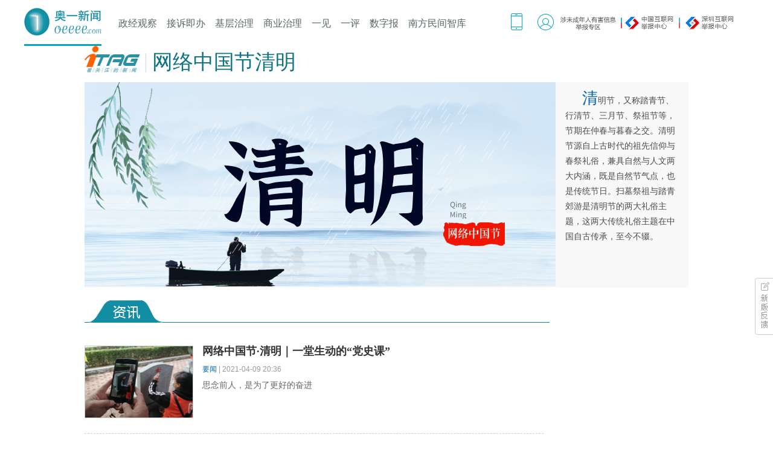

--- FILE ---
content_type: text/html; charset=utf-8
request_url: https://product.oeeee.com/itag/%E7%BD%91%E7%BB%9C%E4%B8%AD%E5%9B%BD%E8%8A%82%E6%B8%85%E6%98%8E/0/4
body_size: 15128
content:
<!DOCTYPE html><html><head><meta http-equiv="Content-Type" content="text/html; charset=utf-8" /><title>网络中国节清明_奥一网iTAG</title><meta name="description" content="网络中国节清明"><meta name="keywords" content="网络中国节清明" ><meta name="viewport" content="width=1020" /><LINK rel="Bookmark" href="https://oeimg2.cache.oeeee.com/Public/Images/channel/icon_nd.ico" ><LINK rel="Shortcut Icon" href="https://oeimg2.cache.oeeee.com/Public/Images/channel/icon_nd.ico" /><link type="text/css" rel="stylesheet" href="https://oeimg2.cache.oeeee.com/Public/Css/channel/tags_list.css"><script src="https://oeimg2.cache.oeeee.com/Public/dwz/js/jquery-1.7.2.min.js" type="text/javascript"></script><link rel="stylesheet" href="//oeimg2.cache.oeeee.com/Public2016/Css/src/base.css"/><style>
        body{
            padding-top: 66px;
        }
    </style></head><body><!--header--><style>
    .v20201117 {}

    #J_nav_wrp {
        position: fixed;
        top: 0;
        left: 50%;
        transform: translateX(-50%);
        /* box-shadow: 0 1px 6px rgba(0, 0, 0, .2); */
        width: 100%;
        z-index: 1000;
        background-color: white;
    }


    #J_nav_wrp .nav {
        width: 100%;
        height: 66px;
        background: #fff;
        position: relative;
        top: 0;
        z-index: 99
    }

    .hover_download,
    .menu-sub .category {
        box-shadow: 0 1px 2px rgba(26, 53, 71, .1)
    }

    .menu-sub {
        z-index: 999;
        position: absolute;
        width: 1200px;
        top: 66px;
        left: -340px !important;
    }

    .menu-sub .category {
        text-align: center;
        padding: 15px 20px;
        position: absolute;
        left: 709px;
        top: 0;
        background: #fff;
        border: 1px solid rgba(26, 53, 71, .12);
        border-radius: 4px;
        zoom: 1
    }

    .menu-sub .category a {
        display: block;
        height: 36px;
        line-height: 36px;
        font-size: 16px;
        text-align: center
    }

    .menu-sub .category a:hover {
        background: #f5f5f5;
        text-decoration: none;
        color: #01a5c2
    }

    .menu-sub .category::before {
        content: "";
        position: absolute;
        top: -7px;
        right: calc(50% - 7px);
        right: -moz-calc(50% - 7px);
        width: 13px;
        height: 7px;
        z-index: 4;
        background: url(http://oeimg2.cache.oeeee.com/Public2016/Images/common/dropdown-menu-arrow.svg)
    }

    .fixed .menu-sub {
        position: fixed !important;
        top: 70px
    }

    /*.head_nav li#J_nav_9 a {*/
    /*	text-decoration: none;*/
    /*	color: #01a5c2;*/
    /*}*/

    #J_nav_wrp .logo {
        float: left;
        font-size: 24px;
        margin-top: 13px;
        border-bottom: 3px solid #01a5c2;
        height: 60px;
        margin-right: 20px;
    }

    #J_nav_wrp .logo a {
        display: block;
        width: 128px;
        height: 46px;
        overflow: hidden;
        text-decoration: none;
        line-height: 150px;
        background: url(http://oeimg2.cache.oeeee.com/Public2022//oelogo.png) no-repeat;
        background-size: 100% 100%;
        /* background-image: -webkit-image-set(url(http://oeimg2.cache.oeeee.com/Public2022//oelogo.png) 1x, url(http://oeimg2.cache.oeeee.com/Public2022//oelogo.png) 2x);
        background-image: -moz-image-set(url(http://oeimg2.cache.oeeee.com/Public2022//oelogo.png) 1x, url(http://oeimg2.cache.oeeee.com/Public2022//oelogo.png) 2x);
        background-image: -ms-image-set(url(http://oeimg2.cache.oeeee.com/Public2022//oelogo.png) 1x, url(http://oeimg2.cache.oeeee.com/Public2022//oelogo.png) 2x);
        background-image: -o-image-set(url(http://oeimg2.cache.oeeee.com/Public2022//oelogo.png) 1x, url(http://oeimg2.cache.oeeee.com/Public2022//oelogo.png) 2x) */
    }

    .logo a:before {
        content: " ";
        display: table
    }

    .logo a:after {
        height: 0;
        line-height: 0;
        clear: both
    }

    .head_nav {
        padding: 0 10px 0 25px;
        line-height: 66px;
        font-size: 16px;
        color: #666;
        position: relative;
        top: 6px;
        width: 892px;
        float: left;
        display: inline;
    }

    .head_nav li a,
    .head_nav_r {
        float: right;
    }

    .head_nav li a,
    .head_nav_r a {
        display: inline-block;
        vertical-align: top;
        float: left;
    }

    .head_nav li {
        height: 66px;
        float: left;
    }

    .head_nav li a {
        padding: 3px 10px 0;
        height: 66px;
        line-height: 60px;
        color: #5C6466;
        position: relative
    }

    .head_nav li a:hover {
        text-decoration: none;
        color: #01a5c2;
    }

    /*.head_nav li.nav-more {*/
    /*    background: url(http://oeimg2.cache.oeeee.com/Public2016/Images/common/arrow_up_down.png) 57px 30px no-repeat*/
    /*}*/

    /*.head_nav li.nav-more:hover {*/
    /*    background-position: 57px -20px*/
    /*}*/

    .head_nav li.nav-more a:hover {
        border: none
    }


    .head_nav li.nav-more {
        background: url(http://oeimg2.cache.oeeee.com/Public2016/Images/common/arrow_up_down.png) 57px 30px no-repeat;
    }


    .mobile_version {
        width: 20px;
        height: 28px;
        margin-top: 18px;
        margin-right: 24px;
        background: url(http://oeimg2.cache.oeeee.com/Public2016/Images/home/icon_oe.png) -1px -109px no-repeat
    }

    .login_area,
    .search,
    .user {
        width: 28px;
        margin-top: 18px
    }

    .mobile_version:hover {
        background-position: -41px -109px
    }


    .login_area {
        height: 28px;
        background: url(http://oeimg2.cache.oeeee.com/Public2016/Images/home/icon_oe.png) -1px -227px
    }

    .login_area:hover {
        background-position: -41px -227px
    }

    .user {
        height: 28px;
        float: right;
        position: relative
    }

    .user .popup {
        display: none;
        background: #fff;
        padding: 0 10px;
        position: absolute;
        z-index: 2;
        top: 43px;
        right: 0;
        border: 1px solid #c2c2c2
    }

    .user .arrow,
    .user .arrow2 {
        position: absolute;
        right: 5px;
        border-width: 10px
    }

    .user .popup-list {
        width: 115px;
        border-bottom: 1px dashed #ddd;
        padding: 10px 0;
        text-align: left;
        overflow: hidden
    }

    .user .popup-list .name {
        overflow: hidden;
        color: #216baa
    }

    .user .popup-list a {
        display: block;
        padding: 0 10px
    }

    .user .img {
        width: 28px;
        height: 28px;
        -webkit-border-radius: 40px;
        -moz-border-radius: 40px;
        border-radius: 40px
    }

    .user .popup-list.last {
        border-bottom: none
    }

    .user .arrow {
        top: -10px;
        border-bottom: 10px solid #919191
    }

    .user .arrow2 {
        top: -9px;
        border-bottom: 10px solid #fff
    }

    .hover_download,
    .menu-sub .category {
        box-shadow: 0 1px 2px rgba(26, 53, 71, .1)
    }

    .hover_download,
    .hover_download .inner {
        padding: 15px 20px;
        position: absolute;
        zoom: 1;
        text-align: center
    }


    .hover_download {
        width: 295px;
        height: 115px;
        left: -150px !important;
        top: 50px;
        background: url(https://oeimg2.oeeee.com/Public2023/oeeeeCom/imgs/owm6.jpg) center center no-repeat #fff;
        /* background-image: -webkit-image-set(url(https://oeimg.ot.oeeee.com/Public2023/oeeeeCom/imgs/owm4.jpg) 1x, url(https://oeimg.ot.oeeee.com/Public2023/oeeeeCom/imgs/own.jpg) 2x);
        background-image: -moz-image-set(url(https://oeimg.ot.oeeee.com/Public2023/oeeeeCom/imgs/own.jpg) 1x, url(https://oeimg.ot.oeeee.com/Public2023/oeeeeCom/imgs/own.jpg) 2x);
        background-image: -ms-image-set(url(https://oeimg.ot.oeeee.com/Public2023/oeeeeCom/imgs/own.jpg) 1x, url(https://oeimg.ot.oeeee.com/Public2023/oeeeeCom/imgs/own.jpg) 2x);
        background-image: -o-image-set(url(https://oeimg.ot.oeeee.com/Public2023/oeeeeCom/imgs/own.jpg) 1x, url(https://oeimg.ot.oeeee.com/Public2023/oeeeeCom/imgs/own.jpg) 2x); */
        border: 1px solid rgba(26, 53, 71, .12);
        border-radius: 4px
    }

    .hover_download::before {
        content: "";
        position: absolute;
        top: -7px;
        right: calc(50% - 7px);
        right: -moz-calc(50% - 7px);
        width: 13px;
        height: 7px;
        z-index: 4;
        background: url(http://oeimg2.cache.oeeee.com/Public2016/Images/common/dropdown-menu-arrow.svg)
    }

    .hover_download .inner {
        width: 100px;
        left: 638px;
        top: 0;
        background: #fff
    }


    #J_nav_wrp .nav {
        border: none;
        box-shadow: none;
        height: 72px;
    }

    .head_nav {
        width: auto !important;
    }

    .wrp .head_nav li.nav-more {
        background: url(http://oeimg2.cache.oeeee.com/Public2016/Images/common/arrow_up_down.png) 57px 30px no-repeat;
    }

    .wrp .head_nav li.nav-more:hover {
        background-position: 57px -20px;
    }


    .fixed .inner .menu-sub {
        position: absolute !important;
        top: 66px !important;
        left: -89px !important;
    }

    .wrp .head_nav li a {
        padding: 3px 8px 0;
    }

    .wrp .head_nav li a:hover {
        padding: 3px 8px 0;
        border: none;
        cursor: pointer;
    }

    .wrp .head_nav {
        padding: 0 0 0 0px;
    }

    .detail_inner {
        padding: 68px 50px 44px 50px;
    }

    .subTagTitle p span {
        font-size: 14px;
        color: #DCDCDC;
    }
</style>
<script src="https://oeimg2.cache.oeeee.com/Public/Js/monitor/index.min.js"></script>
<script src="https://oeimg2.cache.oeeee.com/Public/Js/monitor/monitor-starter.js"></script>
<div id="J_nav_wrp">
    <div class="nav" id="J_nav">
        <div class="inner wrp wid1200">

            <div class="l">
                <h1 class="logo">
                    <a href="" title="奥一网" id="level1">奥一网</a>
                </h1>

                <ul class="head_nav" id="J_head_nav">

                    <li id="J_nav_9" data-ename='nosub'><a href="" id="level2" target="_blank">政经观察</a></li>

                    <li id="J_nav_12" data-ename='nosub'><a id="level3" target="_blank" href="">接诉即办</a></li>
                    <li id="J_nav_3" data-ename='nosub'><a target="_blank" href="" id="level4">基层治理</a></li>

                    <li id="J_nav_13" data-ename='nosub'><a target="_blank" href="" id="level5">商业治理</a>
                    </li>
                    <li id="J_nav_14" data-ename='nosub'><a target="_blank" href="" id="level6">一见</a></li>
                    <li id="J_nav_15" data-ename='nosub'><a target="_blank" href="" id="level7">一评</a></li>
                    <li id="J_nav_15" data-ename='nosub'><a target="_blank" href="" id="level8">数字报</a></li>
                    <!-- <li id="J_nav_15" data-ename='nosub'><a target="_blank" href="" id="level9">智库</a></li> -->
 
                    <!-- <li id="J_nav_15" data-ename='nosub'><a target="_blank" href="" id="level11">直播</a></li> -->
                    <li id="J_nav_15" data-ename='nosub'><a target="_blank" href="" id="level11">南方民间智库</a></li>
                </ul>

            </div>

            <div class="fr head_nav_r" style="position:relative;top:4px;">
                <a href="https://ndapp.oeeee.com/" target="_blank" class="mobile_version" id="J_mobile_icon"></a>
                <a href="https://user.oeeee.com/passport/index.php" class="login_area J_login_area" id="J_login_area"
                    style=""></a>
                <!-- 涉未成年人有害信息举报专区 -->
                <a href="https://www.oeeee.com/html/202107/23/1115018.html" target="_blank"
                    style="margin-top:18px; margin-right: 0; text-align: center;">
                    <img src="https://oeimg2.cache.oeeee.com/Public2016/Images/home/young.jpg">
                </a>
                <!-- 中国互联网举报中心 -->
                <a href="https://www.12377.cn/" target="_blank" style="margin-top:18px; margin-right: 0px;">
                    <img src="https://oeimg2.cache.oeeee.com/Public2016/Images/home/cn.png">
                </a>
                <!-- 深圳互联网举报中心 -->
                <a href="http://szwljb.sz.gov.cn/" target="_blank" style="margin-top:18px; margin-right: 20px;">
                    <img src="https://oeimg2.cache.oeeee.com/Public2016/Images/home/gz.png">
                </a>

                <!--download图标hover-->
                <div id="J_hover_download" class="hover_download" style="display:none">
                </div>

                <!-- 登陆后 -->
                <div id="J_logined" class="user" style="display:none">
                    <a href="javascript:;"><img class="img" src="" /></a>
                    <div class="popup m-popover bottom" style="display:none">
                        <ul>
                            <li class="popup-list">
                                <a class="name" href="javascript:;"></a>
                            </li>
                            <li class="popup-list last">
                                <a id="J_logout" class="logout" href="javascript:;">
                                    [退出]
                                </a>
                            </li>
                        </ul>
                        <div class="arrow triangle-up"></div>
                        <div class="arrow2 triangle-up"></div>
                    </div>
                </div>
                <!-- 登陆后 end-->
            </div>
        </div>
    </div>
</div>
<script type="text/javascript">
    var cur_city = "{$sitename}";
    $.each($('.J_u_selsite li'), function (i) {
        if ($(this).text() == cur_city) {
            $('.J_u_selsite').prepend($(this))
        }
    })

    //todo 图标hover显示
    var _timer = null;
    $('#J_mobile_icon').mouseenter(function () {
        $('#J_hover_download').show();
        clearTimeout(_timer);
    });
    $('#J_mobile_icon').mouseleave(function () {
        _timer = setTimeout(function () {
            $('#J_hover_download').hide();
        }, 1000);
    });
    var timer = '';
    $('#J_head_nav > li').mouseenter(function () {
        clearTimeout(timer);
        var _ename = $(this).attr('data-ename');
        if (_ename == 'nosub') {
            $('#J_headsubnav').hide();
            return;
        }
        $('#J_headsubnav').fadeIn();
        $('.category').hide();
        $('.J_sub_' + _ename).show();

    });
    $('#J_head_nav').mouseleave(function () {
        timer = setTimeout(function () {
            $('#J_headsubnav').hide();
        }, 400);
    });
    $('.category').mouseover(function () {
        clearTimeout(timer);
        $('#J_headsubnav').fadeIn();
    });
    $('.category').mouseleave(function () {
        timer = setTimeout(function () {
            $('#J_headsubnav').hide();
        }, 400);
    });

    function gotoHome(e) {
        setCookie("cityhomeSourceNew", "www", "d1");
        window.open('https://www.oeeee.com')
    }

    function gotoSZ(e) {
        setCookie("cityhomeSourceNew", "sz", "d1");
        window.open('https://sz.oeeee.com')
    }


    //这是有设定过期时间的使用示例：
    //s20是代表20秒
    //h是指小时，如12小时则是：h12
    //d是天数，30天则：d30
    //暂时只写了这三种

    function setCookie(name, value, time) {
        var strsec = getsec(time);
        var exp = new Date();
        exp.setTime(exp.getTime() + strsec * 1);
        document.cookie = name + "=" + escape(value) + ";expires=" + exp.toGMTString() + ";domain=.oeeee.com" +
            ";path=/";
    }

    function getsec(str) {
        var str1 = str.substring(1, str.length) * 1;
        var str2 = str.substring(0, 1);
        if (str2 == "s") {
            return str1 * 1000;
        } else if (str2 == "h") {
            return str1 * 60 * 60 * 1000;
        } else if (str2 == "d") {
            return str1 * 24 * 60 * 60 * 1000;
        }
    }



    function SetCookieValue(_Name, _Value, _Expires, _Type) {
        var _LargeExpDate = new Date();
        if (typeof (_Expires) == 'number' && isNaN(_Expires) == false) {
            if (_Expires != 0) {
                if (typeof (_Type) == 'number' && isNaN(_Type) == false && _Type == 1) {
                    _LargeExpDate.setTime(_LargeExpDate.getTime() + (_Expires * 1000));
                } else {
                    console.log(_LargeExpDate.getTime() + (_Expires * 2 * 3600 * 1000))

                    _LargeExpDate.setTime(_LargeExpDate.getTime() + (_Expires * 24 * 3600 * 1000));
                }
            } else {
                _LargeExpDate = null;
            }
        } else {
            _LargeExpDate.setTime(_LargeExpDate.getTime() + (36500 * 24 * 3600 * 1000));
        }
        document.cookie = _Name + "=" + escape(_Value) + (_LargeExpDate != null ? ";expires=" + _LargeExpDate
            .toGMTString() :
            "") + ";domain=.oeeee.com";
    }
</script>
<script>
    function getUrl(id, url) {
        document.getElementById(id).href = url
    }
    var domain = document.domain
    if(document.domain=='live.oeeee.com'||document.domain=='testlive.oeeee.com'||document.domain=='product.oeeee.com'){
        domain='www.oeeee.com'
    }
    var url1 = "https://" + domain
    var url2 = "https://" + domain + "/api/channel.php?s=/index/index/channel/oefocus"
    var url3 = "https://" + domain + "/api/channel.php?s=/index/index/channel/blcomplaint" //
    var url4 = "https://" + domain + "/api/channel.php?s=/index/index/channel/rootgov" //
    var url5 = "https://" + domain + "/api/channel.php?s=/index/index/channel/industries"
    var url6 = domain == "oewww.ot.oeeee.com" ?
        "https://oewww.ot.oeeee.com/api/channel.php?s=/index/index/channel/atsight" : "https://" + domain +
        "/api/channel.php?s=/index/index/channel/atsight"
    var url7 = "https://" + domain + '/api/channel.php?s=/index/index/channel/observation'
    var url8 = "https://epaper.oeeee.com" 
    // var url9="/api/channel.php?s=/index/index/channel/index"
    var url11="https://nfmjzk.oeeee.com/"
    
    getUrl("level1", url1)
    getUrl("level2", url2)
    getUrl("level3", url3)
    getUrl("level4", url4)
    getUrl("level5", url5)
    getUrl("level6", url6)
    getUrl("level7", url7)
    getUrl("level8", url8)
    // getUrl("level9", url9)
    getUrl("level11", url11)
   
  
</script><!--header end--><div class="mainbody clearfix a"><div class="location"><div class="hd"></div><div class="bd"><h2>网络中国节清明</h2></div></div><div class="f_main"><div class="fl"><img src="https://oeimg2.cache.oeeee.com/202103/29/6061a09c499d9.png" alt="网络中国节清明"></div><div class="rt"><div class="con"><p><span>清明节，又称踏青节、行清节、三月节、祭祖节等，节期在仲春与暮春之交。清明节源自上古时代的祖先信仰与春祭礼俗，兼具自然与人文两大内涵，既是自然节气点，也是传统节日。扫墓祭祖与踏青郊游是清明节的两大礼俗主题，这两大传统礼俗主题在中国自古传承，至今不辍。...</span><a href="javascript:void(0);">[详细]</a></p></div></div></div><!--主内容--><div class="main"><div class="news"><div class="navi mb10"><a class="a1-hover" href="https://product.oeeee.com/itag/%E7%BD%91%E7%BB%9C%E4%B8%AD%E5%9B%BD%E8%8A%82%E6%B8%85%E6%98%8E">新 闻</a><!-- <a class="a2" href="https://product.oeeee.com/itag/%E7%BD%91%E7%BB%9C%E4%B8%AD%E5%9B%BD%E8%8A%82%E6%B8%85%E6%98%8E/2">图 集</a> --></div><div class="news-list"><div class="art-li"><a class="img" href="http://www.oeeee.com/html/202104/09/1071740.html" target="_blank"><img src="https://oeimg2.cache.oeeee.com/202104/09/60704a5526fbc.jpg" alt="网络中国节·清明｜一堂生动的“党史课”"></a><h3><a likeId="1071740" href="http://www.oeeee.com/html/202104/09/1071740.html" target="_blank">网络中国节·清明｜一堂生动的“党史课”</a></h3><div class="info clearfix"><div class="time"><span><em><a href="https://www.oeeee.com" target="_blank" title="要闻">要闻</a></em> | </span><span>2021-04-09 20:36</span></div><!--<div class="btn-comment"><a href="http://nandu.oeeee.com/nis/201302/04/11954.html#cboxlink" class="btn1" title="评论" target="_blank"></a><a class="bshareDiv" href="javascript:void(0);" style="display: block; text-decoration: none; padding: 0px; margin: 0px; font-size: 12px; height: 21px; width: 51px; "><div class="bsPromo bsPromo1"></div><div class="buzzButton bsStyle10" style="height:21px;color:#333;;background:transparent url(http://static.bshare.cn/frame/images/button_custom10-zh-Orange.gif) no-repeat;text-align:center;width:51px;"></div><div style="clear:both;"></div></a><a href="javascript:void(0);" class="btn3" title="喜欢"></a></div>--></div><a class="txt" href="http://www.oeeee.com/html/202104/09/1071740.html" target="_blank">思念前人，是为了更好的奋进</a></div><div class="art-li"><a class="img" href="http://www.oeeee.com/html/202104/06/1070071.html" target="_blank"><img src="https://oeimg2.cache.oeeee.com/202104/06/606bcafd4468c.jpg" alt="在清明追思中丰润家国情怀"></a><h3><a likeId="1070071" href="http://www.oeeee.com/html/202104/06/1070071.html" target="_blank">在清明追思中丰润家国情怀</a></h3><div class="info clearfix"><div class="time"><span><em><a href="https://www.oeeee.com" target="_blank" title="要闻">要闻</a></em> | </span><span>2021-04-06 10:44</span></div><!--<div class="btn-comment"><a href="http://nandu.oeeee.com/nis/201302/04/11954.html#cboxlink" class="btn1" title="评论" target="_blank"></a><a class="bshareDiv" href="javascript:void(0);" style="display: block; text-decoration: none; padding: 0px; margin: 0px; font-size: 12px; height: 21px; width: 51px; "><div class="bsPromo bsPromo1"></div><div class="buzzButton bsStyle10" style="height:21px;color:#333;;background:transparent url(http://static.bshare.cn/frame/images/button_custom10-zh-Orange.gif) no-repeat;text-align:center;width:51px;"></div><div style="clear:both;"></div></a><a href="javascript:void(0);" class="btn3" title="喜欢"></a></div>--></div><a class="txt" href="http://www.oeeee.com/html/202104/06/1070071.html" target="_blank">一图了解</a></div><div class="art-li"><a class="img" href="http://www.oeeee.com/html/202104/05/1069939.html" target="_blank"><img src="https://oeimg2.cache.oeeee.com/202104/05/606af8ccd4259.jpg" alt="【网络中国节·清明】“红领巾”跨越山海的祭奠"></a><h3><a likeId="1069939" href="http://www.oeeee.com/html/202104/05/1069939.html" target="_blank">【网络中国节·清明】“红领巾”跨越山海的祭奠</a></h3><div class="info clearfix"><div class="time"><span><em><a href="https://www.oeeee.com" target="_blank" title="要闻">要闻</a></em> | </span><span>2021-04-05 19:47</span></div><!--<div class="btn-comment"><a href="http://nandu.oeeee.com/nis/201302/04/11954.html#cboxlink" class="btn1" title="评论" target="_blank"></a><a class="bshareDiv" href="javascript:void(0);" style="display: block; text-decoration: none; padding: 0px; margin: 0px; font-size: 12px; height: 21px; width: 51px; "><div class="bsPromo bsPromo1"></div><div class="buzzButton bsStyle10" style="height:21px;color:#333;;background:transparent url(http://static.bshare.cn/frame/images/button_custom10-zh-Orange.gif) no-repeat;text-align:center;width:51px;"></div><div style="clear:both;"></div></a><a href="javascript:void(0);" class="btn3" title="喜欢"></a></div>--></div><a class="txt" href="http://www.oeeee.com/html/202104/05/1069939.html" target="_blank">学习百年党史，追寻英雄足迹，珍惜幸福生活，发扬爱国主义精神</a></div><div class="art-li"><a class="img" href="https://m.mp.oeeee.com/a/BAAFRD000020210405464196.html" target="_blank"><img src="http://img1.mp.oeeee.com/202104/05/750x500_606ac8e70449c.png" alt="“我们的节日·清明”系列活动吸引200余万市民参与"></a><h3><a likeId="1069921" href="https://m.mp.oeeee.com/a/BAAFRD000020210405464196.html" target="_blank">“我们的节日·清明”系列活动吸引200余万市民参与</a></h3><div class="info clearfix"><div class="time"><span><em><a href="http://www.oeeee.com" target="_blank" title="深新闻">深新闻</a></em> | </span><span>2021-04-05 16:24</span></div><!--<div class="btn-comment"><a href="http://nandu.oeeee.com/nis/201302/04/11954.html#cboxlink" class="btn1" title="评论" target="_blank"></a><a class="bshareDiv" href="javascript:void(0);" style="display: block; text-decoration: none; padding: 0px; margin: 0px; font-size: 12px; height: 21px; width: 51px; "><div class="bsPromo bsPromo1"></div><div class="buzzButton bsStyle10" style="height:21px;color:#333;;background:transparent url(http://static.bshare.cn/frame/images/button_custom10-zh-Orange.gif) no-repeat;text-align:center;width:51px;"></div><div style="clear:both;"></div></a><a href="javascript:void(0);" class="btn3" title="喜欢"></a></div>--></div><a class="txt" href="https://m.mp.oeeee.com/a/BAAFRD000020210405464196.html" target="_blank"></a></div><div class="art-li"><a class="img" href="http://www.oeeee.com/html/202104/05/1069919.html" target="_blank"><img src="https://oeimg2.cache.oeeee.com/202104/05/606ac635e0df6.jpg" alt="休闲近郊游成假期热潮 踏青赏花带动民宿“抬头”"></a><h3><a likeId="1069919" href="http://www.oeeee.com/html/202104/05/1069919.html" target="_blank">休闲近郊游成假期热潮 踏青赏花带动民宿“抬头”</a></h3><div class="info clearfix"><div class="time"><span><em><a href="https://www.oeeee.com" target="_blank" title="要闻">要闻</a></em> | </span><span>2021-04-05 16:11</span></div><!--<div class="btn-comment"><a href="http://nandu.oeeee.com/nis/201302/04/11954.html#cboxlink" class="btn1" title="评论" target="_blank"></a><a class="bshareDiv" href="javascript:void(0);" style="display: block; text-decoration: none; padding: 0px; margin: 0px; font-size: 12px; height: 21px; width: 51px; "><div class="bsPromo bsPromo1"></div><div class="buzzButton bsStyle10" style="height:21px;color:#333;;background:transparent url(http://static.bshare.cn/frame/images/button_custom10-zh-Orange.gif) no-repeat;text-align:center;width:51px;"></div><div style="clear:both;"></div></a><a href="javascript:void(0);" class="btn3" title="喜欢"></a></div>--></div><a class="txt" href="http://www.oeeee.com/html/202104/05/1069919.html" target="_blank">“休闲近郊游”成清明热潮</a></div><div class="art-li"><a class="img" href="https://m.mp.oeeee.com/a/BAAFRD000020210405464194.html" target="_blank"><img src="http://img1.mp.oeeee.com/202104/05/750x500_606ac2fa68f90.png" alt="清明祭英烈，深圳盐田区通过多种方式缅怀革命前辈"></a><h3><a likeId="1069918" href="https://m.mp.oeeee.com/a/BAAFRD000020210405464194.html" target="_blank">清明祭英烈，深圳盐田区通过多种方式缅怀革命前辈</a></h3><div class="info clearfix"><div class="time"><span><em><a href="http://www.oeeee.com" target="_blank" title="深新闻">深新闻</a></em> | </span><span>2021-04-05 16:00</span></div><!--<div class="btn-comment"><a href="http://nandu.oeeee.com/nis/201302/04/11954.html#cboxlink" class="btn1" title="评论" target="_blank"></a><a class="bshareDiv" href="javascript:void(0);" style="display: block; text-decoration: none; padding: 0px; margin: 0px; font-size: 12px; height: 21px; width: 51px; "><div class="bsPromo bsPromo1"></div><div class="buzzButton bsStyle10" style="height:21px;color:#333;;background:transparent url(http://static.bshare.cn/frame/images/button_custom10-zh-Orange.gif) no-repeat;text-align:center;width:51px;"></div><div style="clear:both;"></div></a><a href="javascript:void(0);" class="btn3" title="喜欢"></a></div>--></div><a class="txt" href="https://m.mp.oeeee.com/a/BAAFRD000020210405464194.html" target="_blank"></a></div><div class="art-li"><a class="img" href="http://www.oeeee.com/html/202104/05/1069914.html" target="_blank"><img src="https://oeimg2.cache.oeeee.com/202104/05/606ac2c973afe.png" alt="最好的纪念是传承 最高的致敬是奋进"></a><h3><a likeId="1069914" href="http://www.oeeee.com/html/202104/05/1069914.html" target="_blank">最好的纪念是传承 最高的致敬是奋进</a></h3><div class="info clearfix"><div class="time"><span><em><a href="https://www.oeeee.com" target="_blank" title="要闻">要闻</a></em> | </span><span>2021-04-05 15:57</span></div><!--<div class="btn-comment"><a href="http://nandu.oeeee.com/nis/201302/04/11954.html#cboxlink" class="btn1" title="评论" target="_blank"></a><a class="bshareDiv" href="javascript:void(0);" style="display: block; text-decoration: none; padding: 0px; margin: 0px; font-size: 12px; height: 21px; width: 51px; "><div class="bsPromo bsPromo1"></div><div class="buzzButton bsStyle10" style="height:21px;color:#333;;background:transparent url(http://static.bshare.cn/frame/images/button_custom10-zh-Orange.gif) no-repeat;text-align:center;width:51px;"></div><div style="clear:both;"></div></a><a href="javascript:void(0);" class="btn3" title="喜欢"></a></div>--></div><a class="txt" href="http://www.oeeee.com/html/202104/05/1069914.html" target="_blank">清明节期间各地公安机关开展多种形式的祭奠英烈活动</a></div><div class="art-li"><a class="img" href="http://www.oeeee.com/html/202104/05/1069848.html" target="_blank"><img src="https://oeimg2.cache.oeeee.com/202104/05/606a896a4df4a.png" alt="清明时节：缅怀先烈，血脉凝聚"></a><h3><a likeId="1069848" href="http://www.oeeee.com/html/202104/05/1069848.html" target="_blank">清明时节：缅怀先烈，血脉凝聚</a></h3><div class="info clearfix"><div class="time"><span><em><a href="https://www.oeeee.com" target="_blank" title="要闻">要闻</a></em> | </span><span>2021-04-05 11:52</span></div><!--<div class="btn-comment"><a href="http://nandu.oeeee.com/nis/201302/04/11954.html#cboxlink" class="btn1" title="评论" target="_blank"></a><a class="bshareDiv" href="javascript:void(0);" style="display: block; text-decoration: none; padding: 0px; margin: 0px; font-size: 12px; height: 21px; width: 51px; "><div class="bsPromo bsPromo1"></div><div class="buzzButton bsStyle10" style="height:21px;color:#333;;background:transparent url(http://static.bshare.cn/frame/images/button_custom10-zh-Orange.gif) no-repeat;text-align:center;width:51px;"></div><div style="clear:both;"></div></a><a href="javascript:void(0);" class="btn3" title="喜欢"></a></div>--></div><a class="txt" href="http://www.oeeee.com/html/202104/05/1069848.html" target="_blank">崇尚英雄，缅怀英烈</a></div><div class="art-li"><a class="img" href="http://www.oeeee.com/html/202104/05/1069835.html" target="_blank"><img src="https://oeimg2.cache.oeeee.com/202104/05/606a80dbbd84e.png" alt="【佳节有新知｜图解】慎终追远话清明@孝老爱亲"></a><h3><a likeId="1069835" href="http://www.oeeee.com/html/202104/05/1069835.html" target="_blank">【佳节有新知｜图解】慎终追远话清明@孝老爱亲</a></h3><div class="info clearfix"><div class="time"><span><em><a href="https://www.oeeee.com" target="_blank" title="要闻">要闻</a></em> | </span><span>2021-04-05 11:15</span></div><!--<div class="btn-comment"><a href="http://nandu.oeeee.com/nis/201302/04/11954.html#cboxlink" class="btn1" title="评论" target="_blank"></a><a class="bshareDiv" href="javascript:void(0);" style="display: block; text-decoration: none; padding: 0px; margin: 0px; font-size: 12px; height: 21px; width: 51px; "><div class="bsPromo bsPromo1"></div><div class="buzzButton bsStyle10" style="height:21px;color:#333;;background:transparent url(http://static.bshare.cn/frame/images/button_custom10-zh-Orange.gif) no-repeat;text-align:center;width:51px;"></div><div style="clear:both;"></div></a><a href="javascript:void(0);" class="btn3" title="喜欢"></a></div>--></div><a class="txt" href="http://www.oeeee.com/html/202104/05/1069835.html" target="_blank">图解</a></div><div class="art-li"><a class="img" href="http://www.oeeee.com/html/202104/05/1069833.html" target="_blank"><img src="https://oeimg2.cache.oeeee.com/202104/05/606a807b45353.png" alt="青平：清明时节雨纷纷，文明祭祀要先行"></a><h3><a likeId="1069833" href="http://www.oeeee.com/html/202104/05/1069833.html" target="_blank">青平：清明时节雨纷纷，文明祭祀要先行</a></h3><div class="info clearfix"><div class="time"><span><em><a href="https://www.oeeee.com" target="_blank" title="要闻">要闻</a></em> | </span><span>2021-04-05 11:14</span></div><!--<div class="btn-comment"><a href="http://nandu.oeeee.com/nis/201302/04/11954.html#cboxlink" class="btn1" title="评论" target="_blank"></a><a class="bshareDiv" href="javascript:void(0);" style="display: block; text-decoration: none; padding: 0px; margin: 0px; font-size: 12px; height: 21px; width: 51px; "><div class="bsPromo bsPromo1"></div><div class="buzzButton bsStyle10" style="height:21px;color:#333;;background:transparent url(http://static.bshare.cn/frame/images/button_custom10-zh-Orange.gif) no-repeat;text-align:center;width:51px;"></div><div style="clear:both;"></div></a><a href="javascript:void(0);" class="btn3" title="喜欢"></a></div>--></div><a class="txt" href="http://www.oeeee.com/html/202104/05/1069833.html" target="_blank">努力实现文明祭扫、平安清明。</a></div><div class="art-li"><a class="img" href="http://www.oeeee.com/html/202104/05/1069830.html" target="_blank"><img src="https://oeimg2.cache.oeeee.com/202104/05/606a7f4945049.png" alt="中青网评：清明短，情意长，把英烈记在心上"></a><h3><a likeId="1069830" href="http://www.oeeee.com/html/202104/05/1069830.html" target="_blank">中青网评：清明短，情意长，把英烈记在心上</a></h3><div class="info clearfix"><div class="time"><span><em><a href="https://www.oeeee.com" target="_blank" title="要闻">要闻</a></em> | </span><span>2021-04-05 11:09</span></div><!--<div class="btn-comment"><a href="http://nandu.oeeee.com/nis/201302/04/11954.html#cboxlink" class="btn1" title="评论" target="_blank"></a><a class="bshareDiv" href="javascript:void(0);" style="display: block; text-decoration: none; padding: 0px; margin: 0px; font-size: 12px; height: 21px; width: 51px; "><div class="bsPromo bsPromo1"></div><div class="buzzButton bsStyle10" style="height:21px;color:#333;;background:transparent url(http://static.bshare.cn/frame/images/button_custom10-zh-Orange.gif) no-repeat;text-align:center;width:51px;"></div><div style="clear:both;"></div></a><a href="javascript:void(0);" class="btn3" title="喜欢"></a></div>--></div><a class="txt" href="http://www.oeeee.com/html/202104/05/1069830.html" target="_blank">深刻缅怀英烈，常怀崇敬之心，挂念英魂之精神，汲取奋进之力量，传承红色基因，续写百年荣光。</a></div><div class="art-li"><a class="img" href="https://m.mp.oeeee.com/a/BAAFRD000020210404464137.html" target="_blank"><img src="http://img1.mp.oeeee.com/202104/04/750x500_6069c0e614ac6.png" alt="清明祭英烈！我们记得，他们就还活着"></a><h3><a likeId="1069786" href="https://m.mp.oeeee.com/a/BAAFRD000020210404464137.html" target="_blank">清明祭英烈！我们记得，他们就还活着</a></h3><div class="info clearfix"><div class="time"><span><em><a href="http://www.oeeee.com" target="_blank" title="深新闻">深新闻</a></em> | </span><span>2021-04-04 21:32</span></div><!--<div class="btn-comment"><a href="http://nandu.oeeee.com/nis/201302/04/11954.html#cboxlink" class="btn1" title="评论" target="_blank"></a><a class="bshareDiv" href="javascript:void(0);" style="display: block; text-decoration: none; padding: 0px; margin: 0px; font-size: 12px; height: 21px; width: 51px; "><div class="bsPromo bsPromo1"></div><div class="buzzButton bsStyle10" style="height:21px;color:#333;;background:transparent url(http://static.bshare.cn/frame/images/button_custom10-zh-Orange.gif) no-repeat;text-align:center;width:51px;"></div><div style="clear:both;"></div></a><a href="javascript:void(0);" class="btn3" title="喜欢"></a></div>--></div><a class="txt" href="https://m.mp.oeeee.com/a/BAAFRD000020210404464137.html" target="_blank"></a></div><div class="art-li"><a class="img" href="https://m.mp.oeeee.com/a/BAAFRD000020210404464136.html" target="_blank"><img src="http://img1.mp.oeeee.com/202104/04/750x500_6069bf9d050f0.png" alt="团广州市委开展“清明祭英烈”活动，超36万人次青少年参与"></a><h3><a likeId="1069784" href="https://m.mp.oeeee.com/a/BAAFRD000020210404464136.html" target="_blank">团广州市委开展“清明祭英烈”活动，超36万人次青少年参与</a></h3><div class="info clearfix"><div class="time"><span><em><a href="http://www.oeeee.com" target="_blank" title="广州">广州</a></em> | </span><span>2021-04-04 21:31</span></div><!--<div class="btn-comment"><a href="http://nandu.oeeee.com/nis/201302/04/11954.html#cboxlink" class="btn1" title="评论" target="_blank"></a><a class="bshareDiv" href="javascript:void(0);" style="display: block; text-decoration: none; padding: 0px; margin: 0px; font-size: 12px; height: 21px; width: 51px; "><div class="bsPromo bsPromo1"></div><div class="buzzButton bsStyle10" style="height:21px;color:#333;;background:transparent url(http://static.bshare.cn/frame/images/button_custom10-zh-Orange.gif) no-repeat;text-align:center;width:51px;"></div><div style="clear:both;"></div></a><a href="javascript:void(0);" class="btn3" title="喜欢"></a></div>--></div><a class="txt" href="https://m.mp.oeeee.com/a/BAAFRD000020210404464136.html" target="_blank"></a></div><div class="art-li"><a class="img" href="https://m.mp.oeeee.com/a/BAAFRD000020210404464125.html" target="_blank"><img src="http://img1.mp.oeeee.com/202104/04/750x500_6069a177b0165.png" alt="中华英魂不灭，华师举办清明祭英烈活动"></a><h3><a likeId="1069777" href="https://m.mp.oeeee.com/a/BAAFRD000020210404464125.html" target="_blank">中华英魂不灭，华师举办清明祭英烈活动</a></h3><div class="info clearfix"><div class="time"><span><em><a href="http://www.oeeee.com" target="_blank" title="广州">广州</a></em> | </span><span>2021-04-04 20:14</span></div><!--<div class="btn-comment"><a href="http://nandu.oeeee.com/nis/201302/04/11954.html#cboxlink" class="btn1" title="评论" target="_blank"></a><a class="bshareDiv" href="javascript:void(0);" style="display: block; text-decoration: none; padding: 0px; margin: 0px; font-size: 12px; height: 21px; width: 51px; "><div class="bsPromo bsPromo1"></div><div class="buzzButton bsStyle10" style="height:21px;color:#333;;background:transparent url(http://static.bshare.cn/frame/images/button_custom10-zh-Orange.gif) no-repeat;text-align:center;width:51px;"></div><div style="clear:both;"></div></a><a href="javascript:void(0);" class="btn3" title="喜欢"></a></div>--></div><a class="txt" href="https://m.mp.oeeee.com/a/BAAFRD000020210404464125.html" target="_blank"></a></div><div class="art-li"><a class="img" href="https://m.mp.oeeee.com/a/BAAFRD000020210404464127.html" target="_blank"><img src="http://img1.mp.oeeee.com/202104/04/750x500_6069a99b0829a.png" alt="致敬先烈，云上祭扫，肇庆学院开展缅怀烈士主题党日活动"></a><h3><a likeId="1069776" href="https://m.mp.oeeee.com/a/BAAFRD000020210404464127.html" target="_blank">致敬先烈，云上祭扫，肇庆学院开展缅怀烈士主题党日活动</a></h3><div class="info clearfix"><div class="time"><span><em><a href="http://www.oeeee.com" target="_blank" title="广州">广州</a></em> | </span><span>2021-04-04 20:27</span></div><!--<div class="btn-comment"><a href="http://nandu.oeeee.com/nis/201302/04/11954.html#cboxlink" class="btn1" title="评论" target="_blank"></a><a class="bshareDiv" href="javascript:void(0);" style="display: block; text-decoration: none; padding: 0px; margin: 0px; font-size: 12px; height: 21px; width: 51px; "><div class="bsPromo bsPromo1"></div><div class="buzzButton bsStyle10" style="height:21px;color:#333;;background:transparent url(http://static.bshare.cn/frame/images/button_custom10-zh-Orange.gif) no-repeat;text-align:center;width:51px;"></div><div style="clear:both;"></div></a><a href="javascript:void(0);" class="btn3" title="喜欢"></a></div>--></div><a class="txt" href="https://m.mp.oeeee.com/a/BAAFRD000020210404464127.html" target="_blank">加强党史学习教育实效，引导师生坚定理想信念、厚植家国情怀、牢记初心使命。</a></div><div class="art-li"><a class="img" href="https://m.mp.oeeee.com/a/BAAFRD000020210404464115.html" target="_blank"><img src="http://img1.mp.oeeee.com/202104/04/750x500_60699031222c1.png" alt="清明日，华工师生祭扫广州起义烈士陵园，向革命先烈庄严致敬"></a><h3><a likeId="1069759" href="https://m.mp.oeeee.com/a/BAAFRD000020210404464115.html" target="_blank">清明日，华工师生祭扫广州起义烈士陵园，向革命先烈庄严致敬</a></h3><div class="info clearfix"><div class="time"><span><em><a href="http://www.oeeee.com" target="_blank" title="广州">广州</a></em> | </span><span>2021-04-04 18:17</span></div><!--<div class="btn-comment"><a href="http://nandu.oeeee.com/nis/201302/04/11954.html#cboxlink" class="btn1" title="评论" target="_blank"></a><a class="bshareDiv" href="javascript:void(0);" style="display: block; text-decoration: none; padding: 0px; margin: 0px; font-size: 12px; height: 21px; width: 51px; "><div class="bsPromo bsPromo1"></div><div class="buzzButton bsStyle10" style="height:21px;color:#333;;background:transparent url(http://static.bshare.cn/frame/images/button_custom10-zh-Orange.gif) no-repeat;text-align:center;width:51px;"></div><div style="clear:both;"></div></a><a href="javascript:void(0);" class="btn3" title="喜欢"></a></div>--></div><a class="txt" href="https://m.mp.oeeee.com/a/BAAFRD000020210404464115.html" target="_blank">“希望同学们，能与党和国家同频共振，不忘初心牢记使命，为中华民族伟大复兴而奋斗。”</a></div><div class="art-li"><a class="img" href="https://m.mp.oeeee.com/a/BAAFRD000020210403463998.html" target="_blank"><img src="http://img1.mp.oeeee.com/202104/03/750x500_606861a3867f3.png" alt="红色基地学党史！南沙开展缅怀祭祀革命先烈活动"></a><h3><a likeId="1069741" href="https://m.mp.oeeee.com/a/BAAFRD000020210403463998.html" target="_blank">红色基地学党史！南沙开展缅怀祭祀革命先烈活动</a></h3><div class="info clearfix"><div class="time"><span><em><a href="http://www.oeeee.com" target="_blank" title="广州">广州</a></em> | </span><span>2021-04-03 20:38</span></div><!--<div class="btn-comment"><a href="http://nandu.oeeee.com/nis/201302/04/11954.html#cboxlink" class="btn1" title="评论" target="_blank"></a><a class="bshareDiv" href="javascript:void(0);" style="display: block; text-decoration: none; padding: 0px; margin: 0px; font-size: 12px; height: 21px; width: 51px; "><div class="bsPromo bsPromo1"></div><div class="buzzButton bsStyle10" style="height:21px;color:#333;;background:transparent url(http://static.bshare.cn/frame/images/button_custom10-zh-Orange.gif) no-repeat;text-align:center;width:51px;"></div><div style="clear:both;"></div></a><a href="javascript:void(0);" class="btn3" title="喜欢"></a></div>--></div><a class="txt" href="https://m.mp.oeeee.com/a/BAAFRD000020210403463998.html" target="_blank"></a></div><div class="art-li"><a class="img" href="https://m.mp.oeeee.com/a/BAAFRD000020210404464084.html" target="_blank"><img src="http://img1.mp.oeeee.com/202104/04/750x500_60694a76f2b02.png" alt="广州社会各界在银河烈士陵园举行缅怀革命先烈公祭仪式"></a><h3><a likeId="1069732" href="https://m.mp.oeeee.com/a/BAAFRD000020210404464084.html" target="_blank">广州社会各界在银河烈士陵园举行缅怀革命先烈公祭仪式</a></h3><div class="info clearfix"><div class="time"><span><em><a href="http://www.oeeee.com" target="_blank" title="广州">广州</a></em> | </span><span>2021-04-04 13:12</span></div><!--<div class="btn-comment"><a href="http://nandu.oeeee.com/nis/201302/04/11954.html#cboxlink" class="btn1" title="评论" target="_blank"></a><a class="bshareDiv" href="javascript:void(0);" style="display: block; text-decoration: none; padding: 0px; margin: 0px; font-size: 12px; height: 21px; width: 51px; "><div class="bsPromo bsPromo1"></div><div class="buzzButton bsStyle10" style="height:21px;color:#333;;background:transparent url(http://static.bshare.cn/frame/images/button_custom10-zh-Orange.gif) no-repeat;text-align:center;width:51px;"></div><div style="clear:both;"></div></a><a href="javascript:void(0);" class="btn3" title="喜欢"></a></div>--></div><a class="txt" href="https://m.mp.oeeee.com/a/BAAFRD000020210404464084.html" target="_blank"></a></div><div class="art-li"><a class="img" href="https://m.mp.oeeee.com/a/BAAFRD000020210404464111.html" target="_blank"><img src="https://vimg.oeeee.com/202104/04/62b2481e17c1737208f46a96167943c1.jpg" alt="西藏武警清明冒雨祭扫先烈：传承“两路”精神"></a><h3><a likeId="1069731" href="https://m.mp.oeeee.com/a/BAAFRD000020210404464111.html" target="_blank">西藏武警清明冒雨祭扫先烈：传承“两路”精神</a></h3><div class="info clearfix"><div class="time"><span><em><a href="http://www.oeeee.com" target="_blank" title="南都号">南都号</a></em> | </span><span>2021-04-04 16:51</span></div><!--<div class="btn-comment"><a href="http://nandu.oeeee.com/nis/201302/04/11954.html#cboxlink" class="btn1" title="评论" target="_blank"></a><a class="bshareDiv" href="javascript:void(0);" style="display: block; text-decoration: none; padding: 0px; margin: 0px; font-size: 12px; height: 21px; width: 51px; "><div class="bsPromo bsPromo1"></div><div class="buzzButton bsStyle10" style="height:21px;color:#333;;background:transparent url(http://static.bshare.cn/frame/images/button_custom10-zh-Orange.gif) no-repeat;text-align:center;width:51px;"></div><div style="clear:both;"></div></a><a href="javascript:void(0);" class="btn3" title="喜欢"></a></div>--></div><a class="txt" href="https://m.mp.oeeee.com/a/BAAFRD000020210404464111.html" target="_blank">4月3日，西藏林芝，武警第二机动总队某支队官兵集体来到波密烈士陵园祭扫革命先烈，以此表达对先烈的哀思和敬意。该支队官兵分别在西藏和新疆的波密县、芒康县等10余个烈士陵园 ，采取多种形式组织祭扫活动。一位武警表示：当年，前辈们以每公里牺牲一人的代价，筑成川藏公路、青藏公路，革命先辈献出了宝贵生命，有的甚至都没有留下名字。实习记者：王靖文 记者：曾甜宇 通讯员：陆文凯 王彧</a></div><div class="art-li"><a class="img" href="http://www.oeeee.com/html/202104/04/1069717.html" target="_blank"><img src="https://oeimg2.cache.oeeee.com/202104/04/606972292bfdb.jpg" alt="新华网评：祭扫新风不应只是“一阵风”"></a><h3><a likeId="1069717" href="http://www.oeeee.com/html/202104/04/1069717.html" target="_blank">新华网评：祭扫新风不应只是“一阵风”</a></h3><div class="info clearfix"><div class="time"><span><em><a href="https://www.oeeee.com" target="_blank" title="要闻">要闻</a></em> | </span><span>2021-04-04 16:00</span></div><!--<div class="btn-comment"><a href="http://nandu.oeeee.com/nis/201302/04/11954.html#cboxlink" class="btn1" title="评论" target="_blank"></a><a class="bshareDiv" href="javascript:void(0);" style="display: block; text-decoration: none; padding: 0px; margin: 0px; font-size: 12px; height: 21px; width: 51px; "><div class="bsPromo bsPromo1"></div><div class="buzzButton bsStyle10" style="height:21px;color:#333;;background:transparent url(http://static.bshare.cn/frame/images/button_custom10-zh-Orange.gif) no-repeat;text-align:center;width:51px;"></div><div style="clear:both;"></div></a><a href="javascript:void(0);" class="btn3" title="喜欢"></a></div>--></div><a class="txt" href="http://www.oeeee.com/html/202104/04/1069717.html" target="_blank">祭扫新风不应只是“一阵风”</a></div><div class="art-li"><a class="img" href="https://m.mp.oeeee.com/a/BAAFRD000020210404464089.html" target="_blank"><img src="http://img1.mp.oeeee.com/202104/04/750x500_60695ae9bb7e3.png" alt="又是一年清明时，龙华师生缅怀革命先烈"></a><h3><a likeId="1069708" href="https://m.mp.oeeee.com/a/BAAFRD000020210404464089.html" target="_blank">又是一年清明时，龙华师生缅怀革命先烈</a></h3><div class="info clearfix"><div class="time"><span><em><a href="http://www.oeeee.com" target="_blank" title="深新闻">深新闻</a></em> | </span><span>2021-04-04 14:12</span></div><!--<div class="btn-comment"><a href="http://nandu.oeeee.com/nis/201302/04/11954.html#cboxlink" class="btn1" title="评论" target="_blank"></a><a class="bshareDiv" href="javascript:void(0);" style="display: block; text-decoration: none; padding: 0px; margin: 0px; font-size: 12px; height: 21px; width: 51px; "><div class="bsPromo bsPromo1"></div><div class="buzzButton bsStyle10" style="height:21px;color:#333;;background:transparent url(http://static.bshare.cn/frame/images/button_custom10-zh-Orange.gif) no-repeat;text-align:center;width:51px;"></div><div style="clear:both;"></div></a><a href="javascript:void(0);" class="btn3" title="喜欢"></a></div>--></div><a class="txt" href="https://m.mp.oeeee.com/a/BAAFRD000020210404464089.html" target="_blank"></a></div><div class="art-li"><a class="img" href="http://www.oeeee.com/html/202104/04/1069686.html" target="_blank"><img src="https://oeimg2.cache.oeeee.com/202104/04/606961e5883c7.jpg" alt="红色印记，我的追寻 | 红色百宝·清明节特辑"></a><h3><a likeId="1069686" href="http://www.oeeee.com/html/202104/04/1069686.html" target="_blank">红色印记，我的追寻 | 红色百宝·清明节特辑</a></h3><div class="info clearfix"><div class="time"><span><em><a href="https://www.oeeee.com" target="_blank" title="要闻">要闻</a></em> | </span><span>2021-04-04 14:51</span></div><!--<div class="btn-comment"><a href="http://nandu.oeeee.com/nis/201302/04/11954.html#cboxlink" class="btn1" title="评论" target="_blank"></a><a class="bshareDiv" href="javascript:void(0);" style="display: block; text-decoration: none; padding: 0px; margin: 0px; font-size: 12px; height: 21px; width: 51px; "><div class="bsPromo bsPromo1"></div><div class="buzzButton bsStyle10" style="height:21px;color:#333;;background:transparent url(http://static.bshare.cn/frame/images/button_custom10-zh-Orange.gif) no-repeat;text-align:center;width:51px;"></div><div style="clear:both;"></div></a><a href="javascript:void(0);" class="btn3" title="喜欢"></a></div>--></div><a class="txt" href="http://www.oeeee.com/html/202104/04/1069686.html" target="_blank">信仰不灭，英雄不朽！</a></div><div class="art-li"><a class="img" href="https://m.mp.oeeee.com/a/BAAFRD000020210404464092.html" target="_blank"><img src="https://vimg.oeeee.com/202104/04/18bc10c1dbcb67f8a949b187e4c6c71b.jpg" alt="深圳市举办清明公祭活动，倡导绿色生态殡葬新风"></a><h3><a likeId="1069682" href="https://m.mp.oeeee.com/a/BAAFRD000020210404464092.html" target="_blank">深圳市举办清明公祭活动，倡导绿色生态殡葬新风</a></h3><div class="info clearfix"><div class="time"><span><em><a href="http://www.oeeee.com" target="_blank" title="深新闻">深新闻</a></em> | </span><span>2021-04-04 14:31</span></div><!--<div class="btn-comment"><a href="http://nandu.oeeee.com/nis/201302/04/11954.html#cboxlink" class="btn1" title="评论" target="_blank"></a><a class="bshareDiv" href="javascript:void(0);" style="display: block; text-decoration: none; padding: 0px; margin: 0px; font-size: 12px; height: 21px; width: 51px; "><div class="bsPromo bsPromo1"></div><div class="buzzButton bsStyle10" style="height:21px;color:#333;;background:transparent url(http://static.bshare.cn/frame/images/button_custom10-zh-Orange.gif) no-repeat;text-align:center;width:51px;"></div><div style="clear:both;"></div></a><a href="javascript:void(0);" class="btn3" title="喜欢"></a></div>--></div><a class="txt" href="https://m.mp.oeeee.com/a/BAAFRD000020210404464092.html" target="_blank">南都讯 记者/摄像蔡宇晴 4月3日，深圳市殡葬管理所在西宫广场举行“平安清明，生态清明”公祭活动，向抗疫期间全国因公殉职者和深圳建市以来的革命烈士、因公殉职者以及墓园其他安息者致祭。同时，传承中华优秀传统文化，倡导绿色、生态、文明的殡葬新风。今年清明祭扫采取实名预约、错时错峰等措施加强祭扫人流管控，加之市民政局提前做好预判和准备，各大墓园祭扫活动安全有序。【视频编辑/剪辑黄诗慧】</a></div><div class="art-li"><a class="img" href="https://m.mp.oeeee.com/a/BAAFRD000020210404464086.html" target="_blank"><img src="https://vimg.oeeee.com/202104/04/4b77839ccc98030f3f165faee8a6d936.jpg" alt="清明：中山边检民警祭奠英烈，表示敬意，寄托哀思"></a><h3><a likeId="1069674" href="https://m.mp.oeeee.com/a/BAAFRD000020210404464086.html" target="_blank">清明：中山边检民警祭奠英烈，表示敬意，寄托哀思</a></h3><div class="info clearfix"><div class="time"><span><em><a href="http://www.oeeee.com" target="_blank" title="中山">中山</a></em> | </span><span>2021-04-04 13:21</span></div><!--<div class="btn-comment"><a href="http://nandu.oeeee.com/nis/201302/04/11954.html#cboxlink" class="btn1" title="评论" target="_blank"></a><a class="bshareDiv" href="javascript:void(0);" style="display: block; text-decoration: none; padding: 0px; margin: 0px; font-size: 12px; height: 21px; width: 51px; "><div class="bsPromo bsPromo1"></div><div class="buzzButton bsStyle10" style="height:21px;color:#333;;background:transparent url(http://static.bshare.cn/frame/images/button_custom10-zh-Orange.gif) no-repeat;text-align:center;width:51px;"></div><div style="clear:both;"></div></a><a href="javascript:void(0);" class="btn3" title="喜欢"></a></div>--></div><a class="txt" href="https://m.mp.oeeee.com/a/BAAFRD000020210404464086.html" target="_blank">4月1日，珠海边检总站中山边检站组织民警到横门保卫战遗址公园开展“致敬·缅怀·奋进” 祭奠英烈活动。民警们向英烈鞠躬默哀、献花敬礼。通过聆听战斗故事、参观战争年代实物图片，详细了解横门保卫战历史，接受一次党史教育。除现场祭奠活动外，该站还组织民警依托网络、手机等平台，通过在线学习英烈事迹、网上献花、书写寄语等形式，向公安英烈表示敬意，寄托哀思。（南都记者吕婧 实习生李晓媚 通讯员陈文星）</a></div><div class="art-li"><a class="img" href="http://www.oeeee.com/html/202104/04/1069662.html" target="_blank"><img src="https://oeimg2.cache.oeeee.com/202104/04/60694378bbe0c.jpg" alt="【地评线】金羊网评：清明日，向英烈们致敬"></a><h3><a likeId="1069662" href="http://www.oeeee.com/html/202104/04/1069662.html" target="_blank">【地评线】金羊网评：清明日，向英烈们致敬</a></h3><div class="info clearfix"><div class="time"><span><em><a href="https://www.oeeee.com" target="_blank" title="要闻">要闻</a></em> | </span><span>2021-04-04 12:41</span></div><!--<div class="btn-comment"><a href="http://nandu.oeeee.com/nis/201302/04/11954.html#cboxlink" class="btn1" title="评论" target="_blank"></a><a class="bshareDiv" href="javascript:void(0);" style="display: block; text-decoration: none; padding: 0px; margin: 0px; font-size: 12px; height: 21px; width: 51px; "><div class="bsPromo bsPromo1"></div><div class="buzzButton bsStyle10" style="height:21px;color:#333;;background:transparent url(http://static.bshare.cn/frame/images/button_custom10-zh-Orange.gif) no-repeat;text-align:center;width:51px;"></div><div style="clear:both;"></div></a><a href="javascript:void(0);" class="btn3" title="喜欢"></a></div>--></div><a class="txt" href="http://www.oeeee.com/html/202104/04/1069662.html" target="_blank">逝去的英烈我们会永远铭记，现在的我们更当砥砺前行</a></div><div class="art-li"><a class="img" href="http://www.oeeee.com/html/202104/04/1069660.html" target="_blank"><img src="https://oeimg2.cache.oeeee.com/202104/04/606943566626b.jpg" alt="【地评线】金羊网评：感悟烽火岁月，让红色精神代代传"></a><h3><a likeId="1069660" href="http://www.oeeee.com/html/202104/04/1069660.html" target="_blank">【地评线】金羊网评：感悟烽火岁月，让红色精神代代传</a></h3><div class="info clearfix"><div class="time"><span><em><a href="https://www.oeeee.com" target="_blank" title="要闻">要闻</a></em> | </span><span>2021-04-04 12:40</span></div><!--<div class="btn-comment"><a href="http://nandu.oeeee.com/nis/201302/04/11954.html#cboxlink" class="btn1" title="评论" target="_blank"></a><a class="bshareDiv" href="javascript:void(0);" style="display: block; text-decoration: none; padding: 0px; margin: 0px; font-size: 12px; height: 21px; width: 51px; "><div class="bsPromo bsPromo1"></div><div class="buzzButton bsStyle10" style="height:21px;color:#333;;background:transparent url(http://static.bshare.cn/frame/images/button_custom10-zh-Orange.gif) no-repeat;text-align:center;width:51px;"></div><div style="clear:both;"></div></a><a href="javascript:void(0);" class="btn3" title="喜欢"></a></div>--></div><a class="txt" href="http://www.oeeee.com/html/202104/04/1069660.html" target="_blank">铭记历史，不忘英烈；立足当下，汲取力量；持续奋斗，书写未来</a></div><div class="art-li"><a class="img" href="http://www.oeeee.com/html/202104/04/1069659.html" target="_blank"><img src="https://oeimg2.cache.oeeee.com/202104/04/60694322e252d.jpg" alt="【地评线】金羊网评：重心而不拘形，文化清明晕染南粤大地"></a><h3><a likeId="1069659" href="http://www.oeeee.com/html/202104/04/1069659.html" target="_blank">【地评线】金羊网评：重心而不拘形，文化清明晕染南粤大地</a></h3><div class="info clearfix"><div class="time"><span><em><a href="https://www.oeeee.com" target="_blank" title="要闻">要闻</a></em> | </span><span>2021-04-04 12:40</span></div><!--<div class="btn-comment"><a href="http://nandu.oeeee.com/nis/201302/04/11954.html#cboxlink" class="btn1" title="评论" target="_blank"></a><a class="bshareDiv" href="javascript:void(0);" style="display: block; text-decoration: none; padding: 0px; margin: 0px; font-size: 12px; height: 21px; width: 51px; "><div class="bsPromo bsPromo1"></div><div class="buzzButton bsStyle10" style="height:21px;color:#333;;background:transparent url(http://static.bshare.cn/frame/images/button_custom10-zh-Orange.gif) no-repeat;text-align:center;width:51px;"></div><div style="clear:both;"></div></a><a href="javascript:void(0);" class="btn3" title="喜欢"></a></div>--></div><a class="txt" href="http://www.oeeee.com/html/202104/04/1069659.html" target="_blank">清明文化，“文化”清明</a></div><div class="art-li"><a class="img" href="http://www.oeeee.com/html/202104/04/1069658.html" target="_blank"><img src="https://oeimg2.cache.oeeee.com/202104/04/606942ca44431.jpg" alt="【网络中国节·清明】清明诗词大赏"></a><h3><a likeId="1069658" href="http://www.oeeee.com/html/202104/04/1069658.html" target="_blank">【网络中国节·清明】清明诗词大赏</a></h3><div class="info clearfix"><div class="time"><span><em><a href="https://www.oeeee.com" target="_blank" title="要闻">要闻</a></em> | </span><span>2021-04-04 12:38</span></div><!--<div class="btn-comment"><a href="http://nandu.oeeee.com/nis/201302/04/11954.html#cboxlink" class="btn1" title="评论" target="_blank"></a><a class="bshareDiv" href="javascript:void(0);" style="display: block; text-decoration: none; padding: 0px; margin: 0px; font-size: 12px; height: 21px; width: 51px; "><div class="bsPromo bsPromo1"></div><div class="buzzButton bsStyle10" style="height:21px;color:#333;;background:transparent url(http://static.bshare.cn/frame/images/button_custom10-zh-Orange.gif) no-repeat;text-align:center;width:51px;"></div><div style="clear:both;"></div></a><a href="javascript:void(0);" class="btn3" title="喜欢"></a></div>--></div><a class="txt" href="http://www.oeeee.com/html/202104/04/1069658.html" target="_blank">扫描下方二维码参与答题，在网络中国节里跟朋友们来一场知识PK！</a></div><div class="art-li"><a class="img" href="http://www.oeeee.com/html/202104/04/1069657.html" target="_blank"><img src="https://oeimg2.cache.oeeee.com/202104/04/60694258849e8.jpg" alt="【网络中国节·清明】烈士后人讲述革命故事 “接棒”传承红色基因"></a><h3><a likeId="1069657" href="http://www.oeeee.com/html/202104/04/1069657.html" target="_blank">【网络中国节·清明】烈士后人讲述革命故事 “接棒”传承红色基因</a></h3><div class="info clearfix"><div class="time"><span><em><a href="https://www.oeeee.com" target="_blank" title="要闻">要闻</a></em> | </span><span>2021-04-04 12:37</span></div><!--<div class="btn-comment"><a href="http://nandu.oeeee.com/nis/201302/04/11954.html#cboxlink" class="btn1" title="评论" target="_blank"></a><a class="bshareDiv" href="javascript:void(0);" style="display: block; text-decoration: none; padding: 0px; margin: 0px; font-size: 12px; height: 21px; width: 51px; "><div class="bsPromo bsPromo1"></div><div class="buzzButton bsStyle10" style="height:21px;color:#333;;background:transparent url(http://static.bshare.cn/frame/images/button_custom10-zh-Orange.gif) no-repeat;text-align:center;width:51px;"></div><div style="clear:both;"></div></a><a href="javascript:void(0);" class="btn3" title="喜欢"></a></div>--></div><a class="txt" href="http://www.oeeee.com/html/202104/04/1069657.html" target="_blank">传承烈士精神，凝聚爱国同胞</a></div><div class="art-li"><h3><a likeId="1069648" href="http://www.oeeee.com/html/202104/04/1069648.html" target="_blank">今日清明，壮诗豪词祭英魂</a></h3><div class="info clearfix"><div class="time"><span><em><a href="https://www.oeeee.com" target="_blank" title="要闻">要闻</a></em> | </span><span>2021-04-04 11:59</span></div><!--<div class="btn-comment"><a href="http://nandu.oeeee.com/nis/201302/04/11954.html#cboxlink" class="btn1" title="评论" target="_blank"></a><a class="bshareDiv" href="javascript:void(0);" style="display: block; text-decoration: none; padding: 0px; margin: 0px; font-size: 12px; height: 21px; width: 51px; "><div class="bsPromo bsPromo1"></div><div class="buzzButton bsStyle10" style="height:21px;color:#333;;background:transparent url(http://static.bshare.cn/frame/images/button_custom10-zh-Orange.gif) no-repeat;text-align:center;width:51px;"></div><div style="clear:both;"></div></a><a href="javascript:void(0);" class="btn3" title="喜欢"></a></div>--></div><a class="txt" href="http://www.oeeee.com/html/202104/04/1069648.html" target="_blank">传承英魂不灭的家国情怀！</a></div></div><div class="fanye"><a href="javascript:void(0)" class="prev" target="_self"></a>&nbsp;<a href='/itag/%E7%BD%91%E7%BB%9C%E4%B8%AD%E5%9B%BD%E8%8A%82%E6%B8%85%E6%98%8E/0/'>&nbsp;&nbsp;</a>&nbsp;<span class='current'><b>1</b></span>&nbsp;<a href='/itag/%E7%BD%91%E7%BB%9C%E4%B8%AD%E5%9B%BD%E8%8A%82%E6%B8%85%E6%98%8E/0/2'>&nbsp;2&nbsp;</a>&nbsp;<a href='/itag/%E7%BD%91%E7%BB%9C%E4%B8%AD%E5%9B%BD%E8%8A%82%E6%B8%85%E6%98%8E/0/3'>&nbsp;3&nbsp;</a>&nbsp;<a href='/itag/%E7%BD%91%E7%BB%9C%E4%B8%AD%E5%9B%BD%E8%8A%82%E6%B8%85%E6%98%8E/0/4'>&nbsp;4&nbsp;</a><a href='/itag/%E7%BD%91%E7%BB%9C%E4%B8%AD%E5%9B%BD%E8%8A%82%E6%B8%85%E6%98%8E/0/2' class='next'></a></div></div></div><!--主内容 end--><!--右栏--><div class="sub"><!--    <div class="tag">--><!--        <div class="hd">--><!--            <h3>编辑推荐iTAG</h3>--><!--            &lt;!&ndash; <a href="https://product.oeeee.com/itag/" target="_blank" class="more">更多</a> &ndash;&gt;--><!--        </div>--><!--        <div class="bd">--><!--            --><!--                <div class="hot-tags clearfix">--><!--                <a href="https://product.oeeee.com/itag/%E7%BB%AD%E5%86%99%E6%9B%B4%E5%A4%9A%E6%98%A5%E5%A4%A9%E7%9A%84%E6%95%85%E4%BA%8B%E8%B5%B0%E8%BF%9B%E7%BB%8F%E6%B5%8E%E7%89%B9%E5%8C%BA%E5%9B%BD%E5%AE%B6%E7%BA%A7%E6%96%B0%E5%8C%BA" target="_blank" title="续写更多春天的故事走进经济特区国家级新区">续写更多春天的故事走进经济特区国家级新区</a>--><!--                &lt;!&ndash; <div class="hot-tie">68</div> &ndash;&gt;--><!--                </div>--><!----><!--                <div class="hot-tags clearfix">--><!--                <a href="https://product.oeeee.com/itag/%E7%BD%91%E7%BB%9C%E4%B8%AD%E5%9B%BD%E8%8A%82%E6%98%A5%E8%8A%82" target="_blank" title="网络中国节春节">网络中国节春节</a>--><!--                &lt;!&ndash; <div class="hot-tie">40</div> &ndash;&gt;--><!--                </div>--><!----><!--                <div class="hot-tags clearfix">--><!--                <a href="https://product.oeeee.com/itag/2021%E6%96%B0%E6%98%A5%E8%B5%B0%E5%9F%BA%E5%B1%82" target="_blank" title="2021新春走基层">2021新春走基层</a>--><!--                &lt;!&ndash; <div class="hot-tie">104</div> &ndash;&gt;--><!--                </div>--><!----><!--                <div class="hot-tags clearfix">--><!--                <a href="https://product.oeeee.com/itag/%E7%BD%91%E7%BB%9C%E4%B8%AD%E5%9B%BD%E8%8A%82%E5%85%83%E5%AE%B5%E8%8A%82" target="_blank" title="网络中国节元宵节">网络中国节元宵节</a>--><!--                &lt;!&ndash; <div class="hot-tie">50</div> &ndash;&gt;--><!--                </div>--><!----><!--                <div class="hot-tags clearfix">--><!--                <a href="https://product.oeeee.com/itag/%E6%B7%B1%E5%9C%B3%E6%84%9F%E8%B0%A2%E4%BD%A0" target="_blank" title="深圳感谢你">深圳感谢你</a>--><!--                &lt;!&ndash; <div class="hot-tie">9</div> &ndash;&gt;--><!--                </div>--><!----><!--                <div class="hot-tags clearfix">--><!--                <a href="https://product.oeeee.com/itag/%E4%B9%A0%E8%BF%91%E5%B9%B3%E5%85%B3%E4%BA%8E%E7%BD%91%E7%BB%9C%E5%BC%BA%E5%9B%BD%E8%AE%BA%E8%BF%B0%E6%91%98%E7%BC%96" target="_blank" title="习近平关于网络强国论述摘编">习近平关于网络强国论述摘编</a>--><!--                &lt;!&ndash; <div class="hot-tie">20</div> &ndash;&gt;--><!--                </div>--><!----><!--                <div class="hot-tags clearfix">--><!--                <a href="https://product.oeeee.com/itag/%E7%9F%A5%E4%BA%A7%E8%A7%82%E5%AF%9F" target="_blank" title="知产观察">知产观察</a>--><!--                &lt;!&ndash; <div class="hot-tie">49</div> &ndash;&gt;--><!--                </div>--><!----><!--                <div class="hot-tags clearfix">--><!--                <a href="https://product.oeeee.com/itag/%E5%B1%A5%E8%81%8C%E7%AD%94%E5%8D%B7%E4%B8%80%E5%B9%B4%E9%97%B4" target="_blank" title="履职答卷一年间">履职答卷一年间</a>--><!--                &lt;!&ndash; <div class="hot-tie">2</div> &ndash;&gt;--><!--                </div>--><!----><!--                <div class="hot-tags clearfix">--><!--                <a href="https://product.oeeee.com/itag/%E5%A5%BD%E7%BD%91%E6%B0%91%E7%9C%8B%E4%B8%A4%E4%BC%9A" target="_blank" title="好网民看两会">好网民看两会</a>--><!--                &lt;!&ndash; <div class="hot-tie">42</div> &ndash;&gt;--><!--                </div>--><!----><!--                <div class="hot-tags clearfix">--><!--                <a href="https://product.oeeee.com/itag/%E8%B5%84%E6%9C%AC%E5%B8%82%E5%9C%BA%E2%80%9C%E5%8D%81%E5%9B%9B%E4%BA%94%E2%80%9D" target="_blank" title="资本市场“十四五”">资本市场“十四五”</a>--><!--                &lt;!&ndash; <div class="hot-tie">6</div> &ndash;&gt;--><!--                </div>--><!----><!--                <div class="hot-tags clearfix">--><!--                <a href="https://product.oeeee.com/itag/%E5%AD%A6%E5%85%9A%E5%8F%B2%E8%B7%9F%E5%85%9A%E8%B5%B0" target="_blank" title="学党史跟党走">学党史跟党走</a>--><!--                &lt;!&ndash; <div class="hot-tie">43</div> &ndash;&gt;--><!--                </div>--><!----><!--                <div class="hot-tags clearfix">--><!--                <a href="https://product.oeeee.com/itag/%E7%BD%91%E7%BB%9C%E4%B8%AD%E5%9B%BD%E8%8A%82%E6%B8%85%E6%98%8E" target="_blank" title="网络中国节清明">网络中国节清明</a>--><!--                &lt;!&ndash; <div class="hot-tie">101</div> &ndash;&gt;--><!--                </div>--><!----><!--                <div class="hot-tags clearfix">--><!--                <a href="https://product.oeeee.com/itag/%E6%B2%BF%E7%9D%80%E9%AB%98%E9%80%9F%E7%9C%8B%E4%B8%AD%E5%9B%BD" target="_blank" title="沿着高速看中国">沿着高速看中国</a>--><!--                &lt;!&ndash; <div class="hot-tie">119</div> &ndash;&gt;--><!--                </div>--><!----><!--                <div class="hot-tags clearfix">--><!--                <a href="https://product.oeeee.com/itag/%E5%A5%A5%E4%B8%80%E6%B5%8B%E8%AF%84" target="_blank" title="奥一测评">奥一测评</a>--><!--                &lt;!&ndash; <div class="hot-tie">13</div> &ndash;&gt;--><!--                </div>--><!----><!--                <div class="hot-tags clearfix">--><!--                <a href="https://product.oeeee.com/itag/%E5%A4%A7%E6%B9%BE%E5%8C%BA%E5%A4%A7%E6%9C%AA%E6%9D%A5" target="_blank" title="大湾区大未来">大湾区大未来</a>--><!--                &lt;!&ndash; <div class="hot-tie">115</div> &ndash;&gt;--><!--                </div>--><!----><!--        </div>--><!--    </div>--></div><!--右栏 END--></div><!--SHOW_FOOTER--><div class="suggest"><a href="http://form.mikecrm.com/f.php?t=mGty3g" target="_blank">意见反馈</a></div>
<div class="channel-footer clearfix">
    <ul class="fl">
        <li class="footer-list">
            <a href="http://www.oeeee.com/about/index.html" target="_blank">关于奥一</a>
        </li>
        <li class="line">|</li>
        <li class="footer-list">
            <a href="http://www.oeeee.com/about/contact.html" target="_blank">联系我们</a>
        </li>
        <li class="line">|</li>
        <li class="footer-list">
            <a href="http://www.oeeee.com/about/job.html" target="_blank">人才招聘</a>
        </li>
        <li class="line">|</li>
        <li class="footer-list">
            <a href="http://www.oeeee.com/html/202105/20/1089113.html" target="_blank">版权声明</a>
        </li>
    </ul>
    <div class="copyright fr">Copyright ©1996~<span id="year"></span> oeeee.com. All Rights Reserved</div>
</div>

<div id="hidedata"></div>
<!--百度收录自动推送代码-->
<script>
    (function () {
        var bp = document.createElement('script');
        var curProtocol = window.location.protocol.split(':')[0];
        if (curProtocol === 'https') {
            bp.src = 'https://zz.bdstatic.com/linksubmit/push.js';
        }
        else {
            bp.src = 'http://push.zhanzhang.baidu.com/push.js';
        }
        var s = document.getElementsByTagName("script")[0];
        s.parentNode.insertBefore(bp, s);

        //自动年获取
        document.getElementById('year').innerHTML = new Date().getFullYear()
    })();
</script>

<!--全站百度统计代码-->
<script>
    var _hmt = _hmt || [];
    (function () {
        var hm = document.createElement("script");
        hm.src = "//hm.baidu.com/hm.js?967edc8e5c8efb4c5917d2223e9c6d29";
        var s = document.getElementsByTagName("script")[0];
        s.parentNode.insertBefore(hm, s);
    })();
</script>
<!--全站百度统计代码 END-->
<!-- 智媒云SDK 数据埋点 -->
<script src="https://oeimg2.cache.oeeee.com/Public/Js/zmy-data-collection-1.0.0.min.js"></script>
<script>

    if (window.ZMYDataCollection) {
        // 获取文章id
        var getArticleId = function () {
            var url = window.location.href;
            var reg = /\/(\d+)\.html/
            var match = url.match(reg);
            return match ? match[1] : '';
        }
        var IsPC = function () {
            var userAgentInfo = navigator.userAgent;
            var Agents = ["Android", "iPhone",
                "SymbianOS", "Windows Phone",
                "iPad", "iPod"];
            var flag = true;
            for (var v = 0; v < Agents.length; v++) {
                if (userAgentInfo.indexOf(Agents[v]) > 0) {
                    flag = false;
                    break;
                }
            }
            return flag;
        }
        window.ZMYDataCollection.init({
            domain: "rmapi",
            tenant_code: "2020becf68ea443fbd4787cf3c691092",
            key: "7zm9Rq8CRxTsD4M8l90hMEIk20MAerwu",
        })
        let article_id = getArticleId();
        let platform = IsPC() ? 'PC' : 'Mobile';
        window.ZMYDataCollection.openArticle({
            article_id: article_id,
            platform: platform
        })
        window.ZMYDataCollectionShareArticle = function (channel) {
            window.ZMYDataCollection.shareArticle({
                share_channel: channel,
                article_id: article_id,
                platform: platform
            })
        }
    }
</script>
<!-- 智媒云SDK 数据埋点 END--><!--SHOW_FOOTER END--><script src="https://oeimg2.cache.oeeee.com/Public/Js/Commin.js" type="text/javascript"></script><script>
    /*-----------------------------------------------------------------------------------------/

    * JQuery PlugIn - pageStep Written By hjf  

    * Based On JQuery 1.8.0+

    * JQuery简易弹出框插件myDialog ver 1.0

    * Date: 2013-01-14 Copyright (c) 2013

    * innerHTML 		- 默认插入的内容为空，如插入html代码，则需要定义外层类为'innerbox'

    * mask				- 遮罩层

    * closeDialog		- 关闭按钮

    * dialogContent	- 内容显示区域

    * contentWidth		- 内容显示区域宽度

    * dialogWrap		- 弹出框最外层类名

    /*----------------------------------------------------------------------------------------*/

    (function($){

        $.fn.myDialog = function(options){

            var defaults = {

                innerHTML:'',

                mask:true,

                closeDialog:'closeDialog',

                dialogContent:'dialogContent',

                contentWidth:'620px',

                dialogWrap:'dialogWrap',

                dialogTop:'',

                oBtn:true

            };

            var options = $.extend(defaults,options);

            this.each(function(){

                var $this = $(this),

                    width = $("body").width(),

                    height = $("body").height(),

                    dialogHtml = "<div class='"+options.dialogWrap+"'><div class='dialogPos'><div class='"+options.dialogContent+" clearfix' style='width:"+options.contentWidth+"'></div><a class='"+options.closeDialog+"' href='javascript:void(0);'>关闭</a></div></div>";

                    $('body').append(dialogHtml);

                if(options.mask){

                    var mask = "<div class='dMasker'></div>";

                    $('body').append(mask);

                    showMask($('.dMasker'),width,height,'block');

                }

                if(options.oBtn){

                    var rBtn = "<div><a href='javascript:void(0);' class='oBtn'>确定</a><a href='javascript:void(0);' class='rBtn'>取消</a></div>";

                    $('.'+options.dialogWrap).find('.m_c').append(rBtn);

                }

                var $closeBtn=$("."+options.closeDialog),

                $dialogContent=$("."+options.dialogContent);

                $dialogContent.html(options.innerHTML);

                $dialogContent.find('.innerbox').show();

                $closeBtn.click(function(){

                    $(".dMasker").length!==0&&$(".dMasker").remove();

                    $('.dialogWrap').remove();

                });

                var c_left = (width-$(".dialogWrap").width())/2;

                if(options.dialogTop){

                    var c_top = options.dialogTop;

                }else{

                    var c_top = (document.documentElement.clientHeight-$(".dialogWrap").height())/2;

                }

                $(".dialogWrap").css({'left':c_left,'top':c_top,'display':'block'});

            });

            function showMask(obj,width,height,display){

                obj.css({

                    width:width,

                    height:height,

                    display:display

                });

            };

        };

    })(jQuery);

    $(function(){

        var oCon = $('.f_main .con span').text();

        if("清明节，又称踏青节、行清节、三月节、祭祖节等，节期在仲春与暮春之交。清明节源自上古时代的祖先信仰与春祭礼俗，兼具自然与人文两大内涵，既是自然节气点，也是传统节日。扫墓祭祖与踏青郊游是清明节的两大礼俗主题，这两大传统礼俗主题在中国自古传承，至今不辍。...".replace(/\.*$/g, '')=="清明节，又称踏青节、行清节、三月节、祭祖节等，节期在仲春与暮春之交。清明节源自上古时代的祖先信仰与春祭礼俗，兼具自然与人文两大内涵，既是自然节气点，也是传统节日。扫墓祭祖与踏青郊游是清明节的两大礼俗主题，这两大传统礼俗主题在中国自古传承，至今不辍。"){

            $('.f_main .con a').hide();

            $('.f_main .con span').html("<em>"+oCon.charAt(0)+"</em>"+oCon.substring(1).replace(/\.*$/g, ''));

        }else{

            $('.f_main .con a').show();

            $('.f_main .con span').html("<em>"+oCon.charAt(0)+"</em>"+oCon.substring(1));

        }

        

        $('.f_main .con a').click(function(){

            var text="清明节，又称踏青节、行清节、三月节、祭祖节等，节期在仲春与暮春之交。清明节源自上古时代的祖先信仰与春祭礼俗，兼具自然与人文两大内涵，既是自然节气点，也是传统节日。扫墓祭祖与踏青郊游是清明节的两大礼俗主题，这两大传统礼俗主题在中国自古传承，至今不辍。";

            $("body").myDialog({innerHTML:text});

        });

    //返回顶部

        $("<div id='backtop'><a href='javascript:void(0);' title='返回顶部'></a></div>").appendTo($("body"));

        function toTopHide(){

            document.documentElement.scrollTop+document.body.scrollTop>400?document.getElementById("backtop").style.display="block":document.getElementById("backtop").style.display="none";

        }

        $("#backtop").find("a").click(function(){

            $("html,body").animate({scrollTop:0},500)

        });

        window.onscroll=function(){

            toTopHide();

        }

        var navChannelName="网络中国节清明";

        $("#ggd_photo").attr('src','//ggd2.oeeee.com/Index/Tags/index/itag/'+encodeURIComponent(navChannelName));

    });
</script></body></html>

--- FILE ---
content_type: text/css
request_url: https://oeimg2.cache.oeeee.com/Public/Css/channel/tags_list.css
body_size: 3796
content:
@charset "utf-8";
/* CSS Document */
/*--全局样式--*/
body,h1,h2,h3,h4,h5,h6,hr,p,blockquote,dl,dt,dd,ul,ol,li,pre,form,fieldset,legend,button,input,textarea,th,td{margin:0;padding:0;}
body,button,input,select,textarea{font:12px/1.5 "宋体",arial; color:#2B2B2B;}
h1, h2, h3, h4, h5, h6 {font-size:100%;}
section, article, aside, header, footer, nav, dialog, figure {display: block;}
a {color:#2B2B2B;text-decoration:none;}
a:hover {color:#bc2931; text-decoration:underline;}
img{border:0; vertical-align:bottom;}
ul,ol{list-style:none;}
.clear{ clear:both; margin:0; padding:0; height:0; line-height:0; font-size:0;}
.clearfix{ zoom:1;}
.clearfix:after {clear:both; height:0; overflow:hidden; display:block; visibility:hidden; content:"."; }
.mt10{ margin-top:10px;}
.mt6{ margin-top:6px;}
.mb10{ margin-bottom:10px;}
.fl{ float:left;}
.fr{ float:right;}
.wrapper{ width:1000px; margin:0 auto;}
.hide{ display:none;}
/*--全局样式 END--*/

/*顶部导航*/
.top-nav{ width:998px; height:35px; margin:0 auto; line-height:35px; border:1px solid #dedede;}
.top-nav .logo{ float:left; display:inline; width:114px; height:25px; background:url(../../Images/channel/health/logo_oeee.png) no-repeat; margin:4px 5px 0 10px;}
.top-nav p{ float:left; color:#b1b1b1;}
.top-nav p a{ color:#333; padding:0 6px;}
/*顶部导航 END*/
/*网站底部*/
.footer{ line-height:22px; overflow:hidden; padding:10px 0; color:#666;}
.footer a{color:#666;}
.footer .w{ width:1000px; margin:0 auto;}
.footer .foot-nav{ float:left; width:490px; color:#999;}
.footer .foot-nav a{ padding:5px;}
.footer .copyright{ float:right; width:500px; text-align:right; font-family:Arial,"宋体";}
/*网站底部 END*/

/*翻页控件*/
.fanye {height:30px; margin:30px 0 40px 0; float:right; font-family:Arial;}
.fanye a.prev {background: url("../../Images/channel/fallsprite.png") repeat scroll 0 0 transparent;}
.fanye a.prev:hover {background: url("../../Images/channel/fallsprite.png") repeat scroll 0 -35px transparent;}
.fanye a.next {background: url("../../Images/channel/fallsprite.png") repeat scroll -38px 0 transparent;}
.fanye a.next:hover {background: url("../../Images/channel/fallsprite.png") repeat scroll -38px 35px transparent;}
.fanye a, .fanye b, .fanye span {display: block; float: left; font-size: 24px; font-weight: normal; height: 35px; line-height: 35px; overflow: hidden; text-align: center;width: 38px; margin-right:4px;}
.fanye b {background: none repeat scroll 0 0 #F0F0F0; color: #006bc5;}

/*返回顶部*/
html{_text-overflow:ellipsis;} /*解决IE6下图片抖动*/ 
#backtop {width:50px; height:50px; position:fixed; right:25px; bottom:22px; z-index:100011;display:none;_position:absolute; /*兼容IE6*/
_top: expression(eval(document.documentElement.scrollTop)+700);}
#backtop a {background:url(../../Images/top.png) no-repeat #0064b2; opacity: 0.4; filter: "alpha(opacity=40)"; filter: alpha(opacity=40); background-position:15px 22px;  display:block; width:60px; height:60px;}
#backtop a:hover {opacity:1; filter: "alpha(opacity=100)"; filter: alpha(opacity=100);}


/*内容通用样式*/
#con{ padding:20px 0;}
.mainbody {width:1000px; margin:0 auto 0 auto;}
.mainbody .f_main { width:1000px;  height:340px; background:#f8f8f8; margin-top:10px;}
.mainbody .f_main .fl {width:780px; float:left;}
.mainbody .f_main .rt {width:219px; float:right;}
.mainbody .main { width:780px; float:left; margin:10px 0;}
.mainbody .sub {width:220px; float:right; margin:20px 0;}

.mainbody .main .news {width:770px; float:left; margin:10px 0;}
.mainbody .main .news .no-cont {color:#999;}
.mainbody .main .news .news-list { width:760px;}

.news .nav { height:42px; border-bottom:1px solid #cecece;}
.news .nav span{float:left;}
.news .nav a { position:relative; bottom:-1px; height:42px; width:98px; display:block; font: normal 20px/42px "微软雅黑"; color:#0064b2; text-align:center; float:left;}
.news .nav a:hover {background:#acacac; color:#FFF; text-decoration:none;}
.news .nav .act {background:url(../../Images/channel/tag/po_icon.png) center bottom no-repeat #0363af; color:#FFF;}
.news .nav .act:hover{background:url(../../Images/channel/tag/po_icon.png) center bottom no-repeat #0363af; color:#FFF;}
.mainbody .main .news .news-list { width:760px;}

.mainbody .main .news .pic-list { width:760px; padding-top:10px;}
.art-li{padding:25px 0;border-bottom:1px dashed #cecece; zoom:1;}
.art-li:after {clear:both; height:0; overflow:hidden; display:block; visibility:hidden; content:"."; }
.art-li:hover { background:#f4f4f4;}

.art-li img{float:left; display:block;  border:1px solid #ccc; margin-right:15px; margin-top:3px;  width:178px; height:118px; }

.art-li .img:hover img{ border-color:#919191;}
.art-li h3{ font: bold 18px/25px Microsoft Yahei,simhei,"宋体"; margin-bottom:8px; overflow:hidden;color:#333;}
.art-li a.txt{font: 14px/24px simsun; color:#666; display:block; text-decoration:none;}

.art-li .info{ color:#999; height:24px;}

.art-li .info .time em a{ font-style:normal; color:#0064b0;}

.art-li .info .time { width:220px; float:left;}

/*图片列表*/

.pic-li {width:760px; margin-bottom:20px;}
.pic-li img { width:510px; margin-left:17px;} 
.pic-li .con { width:760px;}
.pic-li .con .info {width:200px; float:right; margin:10px 0;}
.pic-li .con .info span { font-size:14px; color:#8a8a8a; width:150px; height:25px; float:right; text-align:right;}
.pic-li .til { height:55px; padding:10px 0 10px 6px;}
.pic-li .til h3 {font: bold 18px/25px Microsoft Yahei,simhei,"宋体"; overflow:hidden; background:url(../../Images/channel/tag/pic_icon.png) 0 0 no-repeat ; text-indent:2em;}
.pic-li .con .img-bg { width:552px; float:left;}

.pic-li .con .img-bg .hd { background:url(../../Images/channel/tag/pic_hd.png) 0 0 no-repeat; height:18px;}
.pic-li .con .img-bg .bd {background:url(../../Images/channel/tag/pic_bd.png) repeat-y;}
.pic-li .con .img-bg .ft {background:url(../../Images/channel/tag/pic_ft.png) no-repeat; height:32px;}

/*标签内容*/
.main .news .navi {height:37px; border-bottom:1px solid #0687a0; position:relative;}
.main .news .navi a {width:121px; height:37px; float:left; display:block; background:url(../../Images/channel/tag/menu.png) no-repeat; text-indent:-9999em}
.main .news .navi a.a1 {background-position:0 0; left:9px; bottom:-1px;  position:absolute;}
.main .news .navi a.a1-hover {background-position:0 -79px; left:9px; bottom:-1px;  position:absolute;}
.main .news .navi a.a2 {background-position:0 -39px; left:137px; bottom:0;  position:absolute;}
.main .news .navi a.a2-hover {background-position:0 -120px; left:137px; bottom:-1px;  position:absolute;}


/*当前标签*/
.location {height: 44px; width:1000px; margin:0 auto; clear:both; padding:10px 0 6px 0;}
.location .hd {width:102px; height:44px; background:url(../../Images/channel/tag/itagbg.png) no-repeat; float:left;}
.location .bd {width:888px; float:left; height:44px;}
.location .bd h2 {color: #0C7382; display: inline; float: left; font: 34px/42px "微软雅黑","黑体"; margin-left: 10px; padding: 0 10px 0 0; display:block; margin:6px 0 0 10px}
.location .bd .share {float: right; width: 250px; margin:18px 0 0 0}

.location .tag {width:480px; float:left;}
.location .tag img {float:left;}
.location .tag {line-height:22px; width: } 

.location .share .bshare-custom{float:right;}
.location .share span.last{width:150px; font-size:12px; line-height:28px; text-align:center; color:#919191; float:right;}


/*标签名称 END*/

/*名词解释*/
.mainbody .f_main .fl .fouse {width:780ox; height:338px ;float:left;}
.mainbody .f_main .fl .share {height:30px;}


.mainbody .f_main .rt{padding:12px 0 10px 0;}
.mainbody .f_main .rt .con { width:190px; height:312px; margin:auto; overflow:hidden;}
.mainbody .f_main .rt .con p { font-size:14px; line-height:25px; color:#4c4c4c; text-indent:2em;}
.mainbody .f_main .rt .con em { font: normal 26px/30px "微软雅黑","黑体"; _font-family:"黑体"; color:#0064b2;}
/*名词解释 END*/

.mainbody .sub .tag { width:210px; float:right;}
.mainbody .sub .tag .hd {height:42px; border-bottom:1px solid #cecece; }
.mainbody .sub .tag .hd h3 {font: normal 20px/42px "微软雅黑","黑体"; _font-family:"黑体"; float:left; width:160px;}
.mainbody .sub .tag .hd .more {line-height:42px; float:right;}
.mainbody .sub .tag .bd { padding-top:5px; overflow:hidden;}

/*tags*/
.hot-tags{ margin:10px 0;}
.hot-tags a {font-size:14px; color:#666; background:#deeefb; display:block; padding:0 9px 0 9px; float:left; text-decoration:none; height:30px; line-height:30px; white-space:nowrap; float:left;}
.hot-tags a:hover { text-decoration:underline;}
.hot-tags a.act{color:white; background:#0061ae; border:1px solid #025aa0; text-decoration:none;}
.tag .hot-tie {float: left;
  width:50px;
  text-align: center;
  color: #666;
  padding-left: 6px;
  height:30px; line-height:30px;
  background:url(../../Images/channel/tag/tages_icon.png) left center no-repeat #f6f6f6;}
  
.btn-comment{width:78px; height:22px; overflow:hidden; float:right;}
.btn-comment a{ display:block; float:left; width:16px; height:16px; background:url(../../Images/channel/index/index_icon.png) no-repeat; margin-right:5px;}
.btn-comment a.btn1{ background-position:0 -280px;}
.btn-comment a.btn2{ background-position:-29px -280px; position:absolute; top:0px; left:-4px; padding-left:0}
.btn-comment .bshare-custom{display:block; position:relative; height:16px; width:16px; float:left;}
.btn-comment a.bshareDiv{width:16px !important; height:16px !important; float:left !important;background-position:-29px -280px !important;}
.btn-comment a.bshareDiv:hover{ opacity:1 !important; background-position:-29px -305px !important;}
.btn-comment a.bshareDiv .buzzButton{ background:none !important;}
.btn-comment a.btn3{ background-position:-57px -280px; margin-left:5px;}
.btn-comment a.btn1:hover{ background-position:0 -305px;}
.btn-comment a.btn2:hover{ background-position:-29px -305px;}
.btn-comment a.btn3:hover,.btn-comment a.dislike{ background-position:-57px -305px;}

.btn-comment2{width:64px; height:22px; overflow:hidden; float:right; margin-right:-8px;}
.btn-comment2 a{ display:block; float:left; width:16px; height:16px; background:url(../../Images/channel/index/index_icon.png) no-repeat; margin-right:5px;}
.btn-comment2 a.btn1{ background-position:0 -280px;}
.btn-comment2 a.btn2{ background-position:-29px -280px; position:absolute; top:0px; left:-4px; padding-left:0}
.btn-comment .bshare-custom{display:block; position:relative; height:16px; width:16px; float:left;}
.btn-comment a.bshareDiv{width:16px !important; height:16px !important; float:left !important;background-position:-29px -280px !important;}
.btn-comment a.bshareDiv:hover{ opacity:1 !important; background-position:-29px -305px !important;}
.btn-comment a.bshareDiv .buzzButton{ background:none !important;}
.btn-comment2 a.btn3{ background-position:-57px -280px; margin-left:5px;}
.btn-comment2 a.btn1:hover{ background-position:0 -305px;}
.btn-comment2 a.btn2:hover{ background-position:-29px -305px;}
.btn-comment2 a.btn3:hover,.btn-comment2 a.dislike{ background-position:-57px -305px;}

.pic-li:hover .btn-comment2{ display:block;}
/*弹出框样式*/ 
body{ margin:0; padding:0}
html{_text-overflow:ellipsis;} /*解决IE6下图片抖动*/ 
.dialogWrap{position:fixed;z-index:50005;border-collapse: collapse; empty-cells:show;_position:absolute; /*兼容IE6*/
_top: expression(eval(document.documentElement.scrollTop)+290); padding:0; margin:0; font: normal 12px/24px "宋体"; color:#666;}
.dialogWrap a{ text-decoration:none;}
.dialogWrap .dialogPos{ background:#fff; position:relative; border:3px solid #0363AF; -moz-border-radius:4px 0px 4px 4px; -webkit-border-radius:4px 0px 4px 4px; border-radius:4px 0px 4px 4px; }
.dialogWrap .dialogContent{padding:25px 34px;}
.dialogWrap .closeDialog{width:52px; text-align:right; padding-right:5px; height:24px; line-height:24px; font-size:12px; color:#fff;  background:#0363AF url(../../Images/channel/tag/close_icon.png) no-repeat 4px 2px; position:absolute; top:-24px; right:-3px;}
.dialogWrap .closeDialog:hover{ color:#C00;}
.dMasker{background:#000;opacity: 0.15;filter: "alpha(opacity=15)"; /* IE 8 */filter: alpha(opacity=15);   /* IE 4-7 */zoom: 1;left:0;position:absolute;top:0;width:100%;z-index:50000;}
/*按钮*/
.dialogWrap .rBtn{ float:left; width:62px; height:21px; border:1px solid #c5c5c5; display:block; text-align:center; line-height:21px; background:#ededed; color:#333; margin-right:5px;}
.dialogWrap .rBtn:hover{ background:#1f92d4; border:1px solid #1f92d4; color:#fff;}
/*按钮end*/
/*弹出框样式end*/


--- FILE ---
content_type: text/css
request_url: https://oeimg2.cache.oeeee.com/Public2016/Css/src/base.css
body_size: 4052
content:
@charset "utf-8";
/* reset reset*/
html,
body,
h1,
h2,
h3,
h4,
h5,
h6,
div,
dl,
dt,
dd,
ul,
ol,
li,
p,
blockquote,
pre,
hr,
figure,
table,
caption,
th,
td,
form,
fieldset,
legend,
input,
button,
textarea,
menu {
  margin: 0;
  padding: 0;
}
header,
footer,
section,
article,
aside,
nav,
hgroup,
address,
figure,
figcaption,
menu,
details {
  display: block;
}
table {
  border-collapse: collapse;
  border-spacing: 0;
}
caption,
th {
  text-align: left;
  font-weight: normal;
}
html,
body,
fieldset,
img,
iframe,
abbr {
  border: 0;
}
i,
cite,
em,
var,
address,
dfn {
  font-style: normal;
}
[hidefocus],
summary {
  outline: 0;
}
ul,
li,
ol {
  list-style: none;
}
h1,
h2,
h3,
h4,
h5,
h6,
small {
  font-size: 100%;
}
pre,
code,
kbd,
samp {
  font-family: inherit;
}
q:before,
q:after {
  content: none;
}
textarea {
  overflow: auto;
  resize: none;
}
label,
summary {
  cursor: default;
}
a,
button {
  cursor: pointer;
}
h1,
h2,
h3,
h4,
h5,
h6 {
  font-weight: normal;
}
del,
ins,
u,
s,
a,
a:hover {
  text-decoration: none;
}
body,
textarea,
input,
button,
select,
keygen,
legend {
  font: normal 12px/1.5 "Open Sans", Arial, "Hiragino Sans GB", "Microsoft YaHei", "微软雅黑", "STHeiti", "WenQuanYi Micro Hei", SimSun, sans-serif;
  color: #2B2B2B;
  outline: 0;
}
img {
  vertical-align: top;
}
a {
  color: #333;
}
a:hover {
  color: #cc0000;
  text-decoration:underline;
}
body {
  background: #FFF;
}
.clear {
  clear: both;
  margin: 0;
  padding: 0;
  height: 0;
  line-height: 0;
  font-size: 0;
}
.clearfix {
  zoom: 1;
}
.clearfix:after {
  clear: both;
  height: 0;
  overflow: hidden;
  display: block;
  visibility: hidden;
  content: ".";
}
.blank5 {
  clear: both;
  height: 5px;
  visibility: hidden;
}
.blank10 {
  clear: both;
  height: 10px;
  visibility: hidden;
}
.blank15 {
  clear: both;
  height: 15px;
  visibility: hidden;
}
.blank20 {
  clear: both;
  height: 20px;
  visibility: hidden;
}
.blank25 {
  clear: both;
  height: 25px;
  visibility: hidden;
}
.blank30 {
  clear: both;
  height: 30px;
  visibility: hidden;
}
.blank35 {
  clear: both;
  height: 35px;
  visibility: hidden;
}
.blank40 {
  clear: both;
  height: 40px;
  visibility: hidden;
}
.mt_5 {
  margin-top: 5px;
}
.mt_10 {
  margin-top: 10px;
}
.mt_20 {
  margin-top: 20px;
}
.mt_30 {
  margin-top: 30px;
}
.mt_40 {
  margin-top: 40px;
}
.mb_10 {
  margin-bottom: 10px;
}
.mb_20 {
  margin-bottom: 20px;
}
.mb_25 {
  margin-bottom: 25px;
}
.mb_30 {
  margin-bottom: 30px;
}
.ft_12 {
  font-size: 12px;
}
.fl {
  float: left;
}
.fr {
  float: right;
}
.hide,
.hidden {
  display: none;
}
.wid1200 {
  width: 1200px;
  margin: auto;
}
/*.top_ad img {
  margin: 15px 0;
}
.top_ad_nobottom img {
  margin: 15px 0 0;
}*/
.ad_300 {
  width: 300px;
}
.ad_300 div{
  height:auto!important;
}
.ad_300 img{
  margin-bottom: 25px!important;
}

/*.ad_300 img {
  margin-top: 38px;
}*/
.inner.wrp {
  width: 1200px;
  height: 100%;
  margin: auto;
}
.inner1100.wrp {
  width: 1100px;
  height: 100%;
  margin: auto;
}
.triangle-down {
	width:9px;
	height:5px;
	background:url(http://oeimg2.cache.oeeee.com/Public2016/Images/common/arrow_up_down.png) no-repeat;
}

/*主导航菜单区域*/
#J_nav_wrp.fixed .nav{ position: fixed; top: 0; left:0%;box-shadow: 0 1px 6px rgba(0,0,0,.2);}
#J_nav_wrp.fixed .nav-sub{ position: fixed!important; top: 70px;}
#J_nav_wrp .nav {
  width: 100%;
  min-width:1200px;
  height: 66px;
  border-top: #01a5c2 4px solid;
  box-shadow: 0 0px 6px rgba(0,0,0,.2);
  background: #fff;
  position:relative;
  top: 0;
  z-index: 99;
  _border:1px solid #ddd;
  *border:1px solid #ddd;
}
.nav-sub {
  height: 50px;
  line-height: 50px;
  background: #f2f4f7;
  width: 100%;
  overflow:hidden;
  top: 70px;
  *top: 66px;
  _top: 66px;
  z-index: 90;
  border-bottom: #ddd 1px solid;
}
.nav-sub a {
  font-size: 14px;
  color: #666;
  margin-right: 8px;
  display: inline-block;
  height: 26px;
  line-height: 26px;
  padding: 0 12px;
  *margin-top: 12px;
  _margin-top: 12px;
}
.nav-sub a.active,.nav-sub a:hover {
  background: #01a5c2;
  border-radius: 26px;
  color: #fff;
  text-decoration:none;
}
.nav-sub .category{ position: absolute;}
#J_nav_wrp .logo {
  float: left;
  font-size: 24px;
  margin-top: 6px;
}
#J_nav_wrp .logo a {
  display: block;
  width: 140px;
  height: 50px;
  overflow: hidden;
  text-decoration: none;
  line-height:150px;
  background: url(http://oeimg2.cache.oeeee.com/Public2016/Images/home/logo_1x.png) no-repeat;
	background-image: -webkit-image-set(url(http://oeimg2.cache.oeeee.com/Public2016/Images/home/logo_1x.png) 1x, url(http://oeimg2.cache.oeeee.com/Public2016/Images/home/logo_2x.png) 2x);
	background-image: -moz-image-set(url(http://oeimg2.cache.oeeee.com/Public2016/Images/home/logo_1x.png) 1x, url(http://oeimg2.cache.oeeee.com/Public2016/Images/home/logo_2x.png) 2x);
	background-image: -ms-image-set(url(http://oeimg2.cache.oeeee.com/Public2016/Images/home/logo_1x.png) 1x, url(http://oeimg2.cache.oeeee.com/Public2016/Images/home/logo_2x.png) 2x);
	background-image: -o-image-set(url(http://oeimg2.cache.oeeee.com/Public2016/Images/home/logo_1x.png) 1x, url(http://oeimg2.cache.oeeee.com/Public2016/Images/home/logo_2x.png) 2x);
	_background-image: url(http://oeimg2.cache.oeeee.com/Public2016/Images/home/logo_1x.png)
}
.logo a:before {
  content: " ";
  display: table
}
.logo a:after {
	height: 0;
	line-height: 0;
	visibility: hidden;
	clear: both
}
.sel_site {
  float: left;
  width: 80px;
  text-indent: 20px;
  margin-top: 18px;
  margin-left: 36px;
  height: 27px;
  line-height: 27px;
  color: #888;
  border: #e5e5e5 1px solid;
  border-radius: 14px;
  position: relative;
  cursor: pointer;
}
.sel_site .u_selsite{ position: absolute;width: 80px; left: -1px;top:-1px;border:#e5e5e5 1px solid; border-radius:14px; z-index: 98; background: #fff}
.head_nav {
  float: left;
  display: inline;
  padding: 0 10px 0 25px;
  line-height: 66px;
  font-size: 16px;
  color: #666;
}
.head_nav li {
  float: left;
  height: 66px;
}
.head_nav li a {
  display: inline-block;
  padding: 3px 17px 0;
  height:60px;
  line-height:60px;
  color: #666;
  vertical-align: top;
  position: relative;
}
.head_nav li a:hover{
	text-decoration:none;
	color:#01a5c2;
	border-bottom:3px solid #01a5c2;
}
.head_nav li.active {
  background:#01a5c2;
}
.head_nav li:hover {

}
.head_nav_r{
  *width:314px;
  _width:314px;
}
.head_nav_r a {
  display: inline-block;
  vertical-align: top;
  float: left;
}
.epaper_link {
  padding-left: 30px;
  margin-top: 22px;
  margin-right: 58px;
  font-size: 14px;
  color: #666;
  background: url(http://oeimg2.cache.oeeee.com/Public2016/Images/home/icon_oe.png) 0 -29px no-repeat;
}
.epaper_link:hover{ color:#01a5c2;}
.mobile_version {
  width: 20px;
  height: 28px;
  margin-top: 18px;
  margin-right: 40px;
  background: url(http://oeimg2.cache.oeeee.com/Public2016/Images/home/icon_oe.png) -1px -109px no-repeat;
}
.mobile_version:hover{ background-position:-41px -109px}
.search {
  width: 28px;
  height: 30px;
  margin-top: 18px;
  margin-right: 40px;
  background: url(http://oeimg2.cache.oeeee.com/Public2016/Images/home/icon_oe.png) -1px -171px no-repeat;
}
.search:hover{ background-position:-41px -171px}
.login_area {
  width: 28px;
  height: 28px;
  margin-top: 18px;
  background: url(http://oeimg2.cache.oeeee.com/Public2016/Images/home/icon_oe.png) -1px -227px;
}
.login_area:hover{ background-position:-41px -227px}

.user{ width: 28px;height: 28px; float: right; margin-top: 18px; position: relative;}
.user .popup {
    display: none;
    background: #fff;
    padding: 0 10px;
    position: absolute;
    z-index: 2;
    top: 43px;
    right: 0;
    border: 1px solid #c2c2c2;
}
.user .popup-list {
    width: 115px;
    border-bottom: 1px dashed #ddd;
    padding: 10px 0;
    text-align: left;
	overflow:hidden;
}
.user .popup-list .name {
    text-overflow: ellipsis;
    white-space: nowrap;
    overflow: hidden;
    color: #216baa;
}
.user .popup-list a {
    display: block;
    padding: 0 10px;
}
.user .img {
    width: 28px;
    height: 28px;
    -webkit-border-radius: 40px;
    -moz-border-radius: 40px;
    border-radius: 40px;
}

.user .popup-list.last {
    border-bottom: none;
}
.user .arrow{
  
  position: absolute;
    top: -10px;
    right: 5px;
    border-width: 10px;
    border-bottom:10px solid #919191;
}
.user .arrow2{
    position: absolute;
    top: -9px;
    right: 5px;
    border-width: 10px;
     border-bottom:10px solid #fff;
}


.triangle {
  position: absolute;
  right: 15px;
  top: 11px;
  z-index:99;
}
.triangle2 {
  position: absolute;
  right: 15px;
  top: 7px;
  border-top: 7px solid #fff;
}
/*footer*/
#bottom {
  background: #f2f2f2;
  margin-top: 30px;
  padding-bottom: 50px;
}
#footer {
  width: 1200px;
  margin: 0 auto;
  text-align: center;
  line-height: 23px;
}
#footer .img img {
  border: 1px solid #ccc;
  margin: 0 6px;
}
#footer .copyright {
  color: #666;
  margin-top:10px;
}
#footer .copyright a {
  color: #666;
}
#footer .ft-info {
  padding-top: 15px;
  padding-bottom: 20px;
}
#footer .ft-info dt {
  margin-bottom: 16px;
  font-size: 16px;
  overflow: hidden;
  color: #999;
}
#footer .ft-info dd {
  color: #666;
}
#footer .ft-info-col {
  float: left;
  display: inline;
  padding: 7px 0;
  text-align: left;
}
#footer .ft-info-oe {
  width: 312px;
  border-right: #ddd 1px solid;
}
#footer .ft-info-oe a {
  display: inline-block;
  margin-bottom: 6px;
  margin-right: 25px;
  font-size: 13px;
}
#footer .ft-info-ndp {
  width: 394px;
  border-right: #ddd 1px solid;
  padding-left: 86px;
}
#footer .ft-info-ndp a {
  display: inline-block;
  margin-bottom: 6px;
  font-size: 13px;
}
#footer .ft-info-ndp .a1 {
  width: 94px;
}
#footer .ft-info-ndp .a2 {
  width: 104px;
}
#footer .ft-info-ndp .a3 {
  width: 154px;
}
#footer .ft-info-link {
  width: 304px;
  padding-left: 90px;
}
#footer .ft-info-link a {
  display: inline-block;
  margin-bottom: 6px;
  margin-right: 25px;
  font-size: 13px;
}

.head_nav li .info-list:hover{background:#017fae}

.head_nav li .info {
    width: 160px;
    padding: 10px 16px;
    display: none;
    background: #0696bf;
    position: absolute;
    z-index: 2;
    zoom: 1;
}
.head_nav li .info-list {
    line-height: 30px;
    width: 50%;
    float: left;
}
.head_nav li .info-list a {
    display: block;
    font-size: 14px;
    color: #fff;
    text-align: center;
    padding: 0;
}
.head_nav li.nav-more{background:url(http://oeimg2.cache.oeeee.com/Public2016/Images/common/arrow_up_down.png) 57px 30px no-repeat;}
.head_nav li.nav-more:hover{ background-position:57px -20px;}
.head_nav li.nav-more a:hover{ border:none;}


/*新二级导航*/
.menu-sub{z-index:999; position:relative; width:100%;}
.menu-sub .category{
	text-align:center;
  padding: 15px 20px;
  position: absolute;
  left:654px;
  top: 0;
  background: #fff;
  border: 1px solid rgba(26, 53, 71, 0.12);
  border-radius: 4px;
  box-shadow: 0 1px 2px rgba(26, 53, 71, 0.1);
  zoom: 1;
}
.menu-sub .category a{ display:block; height:36px; line-height:36px;font-size:16px; text-align:center;}
.menu-sub .category a:hover{ background:#f5f5f5; text-decoration:none; color:#01a5c2;}
.menu-sub .category::before{
    content: "";
    position: absolute;
    top: -7px;
    right: calc(50% - 7px);
    right: -moz-calc(50% - 7px);
    width: 13px;
    height: 7px;
    z-index: 4;
    background: url(http://oeimg2.cache.oeeee.com/Public2016/Images/common/dropdown-menu-arrow.svg);
}
.fixed .menu-sub {
    position: fixed!important;
    top: 70px;
}

/*.triangle-down {
  width: 0;
  height: 0;
  border-left: 5px solid transparent;
  border-right: 5px solid transparent;
  border-top: 5px solid #919191;
}*/

.triangle-up {
  width: 0;
  height: 0;
  border-left: 5px solid transparent;
  border-right: 5px solid transparent;
  border-bottom: 5px solid #919191;
}
.triangle-left {
  width: 0;
  height: 0;
  border-top: 5px solid transparent;
  border-right: 5px solid #919191;
  border-bottom: 5px solid transparent;
}
.triangle-right {
  width: 0;
  height: 0;
  border-top: 5px solid transparent;
  border-left: 5px solid #919191;
  border-bottom: 5px solid transparent;
}

#backtop{ width:40px; height:40px; display:none; position:fixed; bottom:100px; left:50%; margin-left:620px; cursor:pointer; z-index:1000;
  width: 60px;
  height: 60px;
  background-color: #5AC5DB;
  color: #FFFFFF;
  font-size: 34px;
  text-align: center;
  line-height: 60px;
  position: fixed;
  bottom: 100px;
  left: 50%;
  margin-left: 620px;
  z-index: 1000;
  transition: all 1s ease;
  cursor: pointer;
  opacity: 1;}
#backtop a{width:100%; height:100%; display:block; background:url(http://oeimg2.cache.oeeee.com/Public2016/Images/common/btn_gotop_1.png) no-repeat; background-size: contain}

.show-footer {
    width: 100%;
    background: #fafafa;
    margin-top: 20px;
    border-top: 1px solid #ddd;
}
.channel-footer {
    padding: 20px 0 20px 0;
    color: #999;
    width: 1200px;
    margin: auto;
}
.channel-footer .footer-list {
    float: left;
}
.channel-footer .line {
    float: left;
    margin: 0 5px;
}
.hover_download{
    position: absolute;
    width: 195px;
    height: 115px;
    right: 28px;
    top: 66px;
    background: url(http://oeimg2.cache.oeeee.com/Public2016/Images/common/oe_ewm.png) center center no-repeat #fff;
    background-image: -webkit-image-set(url(http://oeimg2.cache.oeeee.com/Public2016/Images/common/oe_ewm.png) 1x,url(http://oeimg2.cache.oeeee.com/Public2016/Images/common/oe_ewm_2x.png) 2x);
    background-image: -moz-image-set(url(http://oeimg2.cache.oeeee.com/Public2016/Images/common/oe_ewm.png) 1x,url(http://oeimg2.cache.oeeee.com/Public2016/Images/common/oe_ewm_2x.png) 2x);
    background-image: -ms-image-set(url(http://oeimg2.cache.oeeee.com/Public2016/Images/common/oe_ewm.png) 1x,url(http://oeimg2.cache.oeeee.com/Public2016/Images/common/oe_ewm_2x.png) 2x);
    background-image: -o-image-set(url(http://oeimg2.cache.oeeee.com/Public2016/Images/common/oe_ewm.png) 1x,url(http://oeimg2.cache.oeeee.com/Public2016/Images/common/oe_ewm_2x.png) 2x);
    border: 1px solid rgba(26,53,71,.12);
    border-radius: 4px;
    padding: 15px 20px;
    position: absolute;
    zoom: 1;
    text-align: center;
}
.hover_download::before{
    content: "";
    position: absolute;
    top: -7px;
    right: calc(50% - 7px);
    right: -moz-calc(50% - 7px);
    width: 13px;
    height: 7px;
    z-index: 4;
    background: url(http://oeimg2.cache.oeeee.com/Public2016/Images/common/dropdown-menu-arrow.svg);
}
.hover_download .inner{
    width: 100px;
    text-align: center;
    padding: 15px 20px;
    position: absolute;
    left: 638px;
    top: 0;
    background: #fff;
    
    zoom: 1;
}
.suggest {
    position: fixed;
    right: -5px;
    bottom: 160px;
    width: 35px;
    height: 100px;
    background: url(http://oeimg2.cache.oeeee.com/Public_v2/Images/channel/home/yjfk.png) no-repeat;
}
.suggest a {
    display: block;
    width: 100%;
    height: 100%;
    text-indent: -9999em;
}
.text_chain .body ul a{
    display: block;
    line-height: 32px;
    font-size: 14px;
}

--- FILE ---
content_type: application/javascript
request_url: https://oeimg2.cache.oeeee.com/Public/Js/monitor/monitor-starter.js
body_size: 1103
content:
(function () {
  // let script = document.createElement('script')
  // script.src = './index.min.js'
  // script.async = false
  // document.getElementsByTagName('script')
  // script.onload = function(){

  // }
  var m = new Monitor({
    project: "oeeee",
    sendWay: 'beacon'
  });
  function getEnvironment() {
    const host = location.host;

    if (host.includes('pre')) {
      return 'pre';
    } else if (host.includes('test') || host.includes('ot')) {
      return 'test';
    } else {
      return '';
    }
  }
  const env = getEnvironment()
  m.use(Monitor.ErrorPlugin, {
    url: `https://${env}api-ndapp.oeeee.com/web-analytics/weberr/report`,
    beforeDataReport: function (transformData) {
      let temp = Object.assign({}, transformData.data)
      transformData.data = []
      transformData.data.push(temp)
      return transformData
    }
  });
  m.use(Monitor.PerformancePlugin, {
    url: `https://${env}api-ndapp.oeeee.com/web-analytics/weberr/report`
  })
  m.use(Monitor.BehaviorPlugin, {
    url: `https://${env}api-ndapp.oeeee.com/web-analytics/webpv/report`
  })
})();


--- FILE ---
content_type: application/javascript
request_url: https://oeimg2.cache.oeeee.com/Public/Js/zmy-data-collection-1.0.0.min.js
body_size: 23459
content:
(function(h,_){typeof exports=="object"&&typeof module!="undefined"?_(exports):typeof define=="function"&&define.amd?define(["exports"],_):(h=typeof globalThis!="undefined"?globalThis:h||self,_(h.ZMYDataCollection={}))})(this,function(h){"use strict";var bt=Object.defineProperty;var lr=Object.getOwnPropertySymbols;var Ct=Object.prototype.hasOwnProperty,wt=Object.prototype.propertyIsEnumerable;var cr=(h,_,p)=>_ in h?bt(h,_,{enumerable:!0,configurable:!0,writable:!0,value:p}):h[_]=p,fr=(h,_)=>{for(var p in _||(_={}))Ct.call(_,p)&&cr(h,p,_[p]);if(lr)for(var p of lr(_))wt.call(_,p)&&cr(h,p,_[p]);return h};const _={OpenArticle:"1000005",ShareArticle:"1000009",CommentArticle:"1000013",LikeArticle:"1000002"},p={ChannelWechat:"ChannelWechat",ChannelTimeLine:"ChannelTimeLine",ChannelSina:"ChannelSina",ChannelQQ:"ChannelQQ",ChannelMeeTime:"ChannelMeeTime",ChannelAlbum:"ChannelAlbum"},dr={[p.ChannelWechat]:1,[p.ChannelTimeLine]:2,[p.ChannelSina]:3,[p.ChannelQQ]:4,[p.ChannelMeeTime]:5,[p.ChannelAlbum]:6},v={Android:"Android",IOS:"IOS",Mobile:"Mobile",PC:"PC"},M={[v.Android]:1,[v.IOS]:2,[v.Mobile]:3,[v.PC]:5},$={[v.Android]:"android",[v.IOS]:"ios"};function _r(e){return e&&e.__esModule&&Object.prototype.hasOwnProperty.call(e,"default")?e.default:e}var Y={exports:{}},Ee=function(r,a){return function(){for(var t=new Array(arguments.length),i=0;i<t.length;i++)t[i]=arguments[i];return r.apply(a,t)}},hr=Ee,T=Object.prototype.toString;function Q(e){return T.call(e)==="[object Array]"}function Z(e){return typeof e=="undefined"}function mr(e){return e!==null&&!Z(e)&&e.constructor!==null&&!Z(e.constructor)&&typeof e.constructor.isBuffer=="function"&&e.constructor.isBuffer(e)}function pr(e){return T.call(e)==="[object ArrayBuffer]"}function vr(e){return typeof FormData!="undefined"&&e instanceof FormData}function yr(e){var r;return typeof ArrayBuffer!="undefined"&&ArrayBuffer.isView?r=ArrayBuffer.isView(e):r=e&&e.buffer&&e.buffer instanceof ArrayBuffer,r}function br(e){return typeof e=="string"}function Cr(e){return typeof e=="number"}function Se(e){return e!==null&&typeof e=="object"}function F(e){if(T.call(e)!=="[object Object]")return!1;var r=Object.getPrototypeOf(e);return r===null||r===Object.prototype}function wr(e){return T.call(e)==="[object Date]"}function Er(e){return T.call(e)==="[object File]"}function Sr(e){return T.call(e)==="[object Blob]"}function Ae(e){return T.call(e)==="[object Function]"}function Ar(e){return Se(e)&&Ae(e.pipe)}function xr(e){return typeof URLSearchParams!="undefined"&&e instanceof URLSearchParams}function Rr(e){return e.trim?e.trim():e.replace(/^\s+|\s+$/g,"")}function Tr(){return typeof navigator!="undefined"&&(navigator.product==="ReactNative"||navigator.product==="NativeScript"||navigator.product==="NS")?!1:typeof window!="undefined"&&typeof document!="undefined"}function G(e,r){if(!(e===null||typeof e=="undefined"))if(typeof e!="object"&&(e=[e]),Q(e))for(var a=0,n=e.length;a<n;a++)r.call(null,e[a],a,e);else for(var t in e)Object.prototype.hasOwnProperty.call(e,t)&&r.call(null,e[t],t,e)}function ee(){var e={};function r(t,i){F(e[i])&&F(t)?e[i]=ee(e[i],t):F(t)?e[i]=ee({},t):Q(t)?e[i]=t.slice():e[i]=t}for(var a=0,n=arguments.length;a<n;a++)G(arguments[a],r);return e}function Or(e,r,a){return G(r,function(t,i){a&&typeof t=="function"?e[i]=hr(t,a):e[i]=t}),e}function gr(e){return e.charCodeAt(0)===65279&&(e=e.slice(1)),e}var b={isArray:Q,isArrayBuffer:pr,isBuffer:mr,isFormData:vr,isArrayBufferView:yr,isString:br,isNumber:Cr,isObject:Se,isPlainObject:F,isUndefined:Z,isDate:wr,isFile:Er,isBlob:Sr,isFunction:Ae,isStream:Ar,isURLSearchParams:xr,isStandardBrowserEnv:Tr,forEach:G,merge:ee,extend:Or,trim:Rr,stripBOM:gr},U=b;function xe(e){return encodeURIComponent(e).replace(/%3A/gi,":").replace(/%24/g,"$").replace(/%2C/gi,",").replace(/%20/g,"+").replace(/%5B/gi,"[").replace(/%5D/gi,"]")}var Re=function(r,a,n){if(!a)return r;var t;if(n)t=n(a);else if(U.isURLSearchParams(a))t=a.toString();else{var i=[];U.forEach(a,function(c,l){c===null||typeof c=="undefined"||(U.isArray(c)?l=l+"[]":c=[c],U.forEach(c,function(s){U.isDate(s)?s=s.toISOString():U.isObject(s)&&(s=JSON.stringify(s)),i.push(xe(l)+"="+xe(s))}))}),t=i.join("&")}if(t){var u=r.indexOf("#");u!==-1&&(r=r.slice(0,u)),r+=(r.indexOf("?")===-1?"?":"&")+t}return r},Ur=b;function H(){this.handlers=[]}H.prototype.use=function(r,a,n){return this.handlers.push({fulfilled:r,rejected:a,synchronous:n?n.synchronous:!1,runWhen:n?n.runWhen:null}),this.handlers.length-1},H.prototype.eject=function(r){this.handlers[r]&&(this.handlers[r]=null)},H.prototype.forEach=function(r){Ur.forEach(this.handlers,function(n){n!==null&&r(n)})};var qr=H,Pr=b,Dr=function(r,a){Pr.forEach(r,function(t,i){i!==a&&i.toUpperCase()===a.toUpperCase()&&(r[a]=t,delete r[i])})},Te=function(r,a,n,t,i){return r.config=a,n&&(r.code=n),r.request=t,r.response=i,r.isAxiosError=!0,r.toJSON=function(){return{message:this.message,name:this.name,description:this.description,number:this.number,fileName:this.fileName,lineNumber:this.lineNumber,columnNumber:this.columnNumber,stack:this.stack,config:this.config,code:this.code,status:this.response&&this.response.status?this.response.status:null}},r},re,Oe;function ge(){if(Oe)return re;Oe=1;var e=Te;return re=function(a,n,t,i,u){var o=new Error(a);return e(o,n,t,i,u)},re}var te,Ue;function Ir(){if(Ue)return te;Ue=1;var e=ge();return te=function(a,n,t){var i=t.config.validateStatus;!t.status||!i||i(t.status)?a(t):n(e("Request failed with status code "+t.status,t.config,null,t.request,t))},te}var ne,qe;function Lr(){if(qe)return ne;qe=1;var e=b;return ne=e.isStandardBrowserEnv()?function(){return{write:function(n,t,i,u,o,c){var l=[];l.push(n+"="+encodeURIComponent(t)),e.isNumber(i)&&l.push("expires="+new Date(i).toGMTString()),e.isString(u)&&l.push("path="+u),e.isString(o)&&l.push("domain="+o),c===!0&&l.push("secure"),document.cookie=l.join("; ")},read:function(n){var t=document.cookie.match(new RegExp("(^|;\\s*)("+n+")=([^;]*)"));return t?decodeURIComponent(t[3]):null},remove:function(n){this.write(n,"",Date.now()-864e5)}}}():function(){return{write:function(){},read:function(){return null},remove:function(){}}}(),ne}var ae,Pe;function Nr(){return Pe||(Pe=1,ae=function(r){return/^([a-z][a-z\d\+\-\.]*:)?\/\//i.test(r)}),ae}var ie,De;function jr(){return De||(De=1,ie=function(r,a){return a?r.replace(/\/+$/,"")+"/"+a.replace(/^\/+/,""):r}),ie}var se,Ie;function kr(){if(Ie)return se;Ie=1;var e=Nr(),r=jr();return se=function(n,t){return n&&!e(t)?r(n,t):t},se}var oe,Le;function Br(){if(Le)return oe;Le=1;var e=b,r=["age","authorization","content-length","content-type","etag","expires","from","host","if-modified-since","if-unmodified-since","last-modified","location","max-forwards","proxy-authorization","referer","retry-after","user-agent"];return oe=function(n){var t={},i,u,o;return n&&e.forEach(n.split(`
`),function(l){if(o=l.indexOf(":"),i=e.trim(l.substr(0,o)).toLowerCase(),u=e.trim(l.substr(o+1)),i){if(t[i]&&r.indexOf(i)>=0)return;i==="set-cookie"?t[i]=(t[i]?t[i]:[]).concat([u]):t[i]=t[i]?t[i]+", "+u:u}}),t},oe}var ue,Ne;function Mr(){if(Ne)return ue;Ne=1;var e=b;return ue=e.isStandardBrowserEnv()?function(){var a=/(msie|trident)/i.test(navigator.userAgent),n=document.createElement("a"),t;function i(u){var o=u;return a&&(n.setAttribute("href",o),o=n.href),n.setAttribute("href",o),{href:n.href,protocol:n.protocol?n.protocol.replace(/:$/,""):"",host:n.host,search:n.search?n.search.replace(/^\?/,""):"",hash:n.hash?n.hash.replace(/^#/,""):"",hostname:n.hostname,port:n.port,pathname:n.pathname.charAt(0)==="/"?n.pathname:"/"+n.pathname}}return t=i(window.location.href),function(o){var c=e.isString(o)?i(o):o;return c.protocol===t.protocol&&c.host===t.host}}():function(){return function(){return!0}}(),ue}var le,je;function J(){if(je)return le;je=1;function e(r){this.message=r}return e.prototype.toString=function(){return"Cancel"+(this.message?": "+this.message:"")},e.prototype.__CANCEL__=!0,le=e,le}var ce,ke;function Be(){if(ke)return ce;ke=1;var e=b,r=Ir(),a=Lr(),n=Re,t=kr(),i=Br(),u=Mr(),o=ge(),c=z(),l=J();return ce=function(s){return new Promise(function(O,x){var j=s.data,k=s.headers,B=s.responseType,P;function ir(){s.cancelToken&&s.cancelToken.unsubscribe(P),s.signal&&s.signal.removeEventListener("abort",P)}e.isFormData(j)&&delete k["Content-Type"];var d=new XMLHttpRequest;if(s.auth){var pt=s.auth.username||"",vt=s.auth.password?unescape(encodeURIComponent(s.auth.password)):"";k.Authorization="Basic "+btoa(pt+":"+vt)}var sr=t(s.baseURL,s.url);d.open(s.method.toUpperCase(),n(sr,s.params,s.paramsSerializer),!0),d.timeout=s.timeout;function or(){if(d){var S="getAllResponseHeaders"in d?i(d.getAllResponseHeaders()):null,D=!B||B==="text"||B==="json"?d.responseText:d.response,g={data:D,status:d.status,statusText:d.statusText,headers:S,config:s,request:d};r(function(we){O(we),ir()},function(we){x(we),ir()},g),d=null}}if("onloadend"in d?d.onloadend=or:d.onreadystatechange=function(){!d||d.readyState!==4||d.status===0&&!(d.responseURL&&d.responseURL.indexOf("file:")===0)||setTimeout(or)},d.onabort=function(){d&&(x(o("Request aborted",s,"ECONNABORTED",d)),d=null)},d.onerror=function(){x(o("Network Error",s,null,d)),d=null},d.ontimeout=function(){var D=s.timeout?"timeout of "+s.timeout+"ms exceeded":"timeout exceeded",g=s.transitional||c.transitional;s.timeoutErrorMessage&&(D=s.timeoutErrorMessage),x(o(D,s,g.clarifyTimeoutError?"ETIMEDOUT":"ECONNABORTED",d)),d=null},e.isStandardBrowserEnv()){var ur=(s.withCredentials||u(sr))&&s.xsrfCookieName?a.read(s.xsrfCookieName):void 0;ur&&(k[s.xsrfHeaderName]=ur)}"setRequestHeader"in d&&e.forEach(k,function(D,g){typeof j=="undefined"&&g.toLowerCase()==="content-type"?delete k[g]:d.setRequestHeader(g,D)}),e.isUndefined(s.withCredentials)||(d.withCredentials=!!s.withCredentials),B&&B!=="json"&&(d.responseType=s.responseType),typeof s.onDownloadProgress=="function"&&d.addEventListener("progress",s.onDownloadProgress),typeof s.onUploadProgress=="function"&&d.upload&&d.upload.addEventListener("progress",s.onUploadProgress),(s.cancelToken||s.signal)&&(P=function(S){d&&(x(!S||S&&S.type?new l("canceled"):S),d.abort(),d=null)},s.cancelToken&&s.cancelToken.subscribe(P),s.signal&&(s.signal.aborted?P():s.signal.addEventListener("abort",P))),j||(j=null),d.send(j)})},ce}var fe,Me;function z(){if(Me)return fe;Me=1;var e=b,r=Dr,a=Te,n={"Content-Type":"application/x-www-form-urlencoded"};function t(c,l){!e.isUndefined(c)&&e.isUndefined(c["Content-Type"])&&(c["Content-Type"]=l)}function i(){var c;return(typeof XMLHttpRequest!="undefined"||typeof process!="undefined"&&Object.prototype.toString.call(process)==="[object process]")&&(c=Be()),c}function u(c,l,f){if(e.isString(c))try{return(l||JSON.parse)(c),e.trim(c)}catch(s){if(s.name!=="SyntaxError")throw s}return(f||JSON.stringify)(c)}var o={transitional:{silentJSONParsing:!0,forcedJSONParsing:!0,clarifyTimeoutError:!1},adapter:i(),transformRequest:[function(l,f){return r(f,"Accept"),r(f,"Content-Type"),e.isFormData(l)||e.isArrayBuffer(l)||e.isBuffer(l)||e.isStream(l)||e.isFile(l)||e.isBlob(l)?l:e.isArrayBufferView(l)?l.buffer:e.isURLSearchParams(l)?(t(f,"application/x-www-form-urlencoded;charset=utf-8"),l.toString()):e.isObject(l)||f&&f["Content-Type"]==="application/json"?(t(f,"application/json"),u(l)):l}],transformResponse:[function(l){var f=this.transitional||o.transitional,s=f&&f.silentJSONParsing,y=f&&f.forcedJSONParsing,O=!s&&this.responseType==="json";if(O||y&&e.isString(l)&&l.length)try{return JSON.parse(l)}catch(x){if(O)throw x.name==="SyntaxError"?a(x,this,"E_JSON_PARSE"):x}return l}],timeout:0,xsrfCookieName:"XSRF-TOKEN",xsrfHeaderName:"X-XSRF-TOKEN",maxContentLength:-1,maxBodyLength:-1,validateStatus:function(l){return l>=200&&l<300},headers:{common:{Accept:"application/json, text/plain, */*"}}};return e.forEach(["delete","get","head"],function(l){o.headers[l]={}}),e.forEach(["post","put","patch"],function(l){o.headers[l]=e.merge(n)}),fe=o,fe}var $r=b,Fr=z(),Hr=function(r,a,n){var t=this||Fr;return $r.forEach(n,function(u){r=u.call(t,r,a)}),r},de,$e;function Fe(){return $e||($e=1,de=function(r){return!!(r&&r.__CANCEL__)}),de}var He=b,_e=Hr,Jr=Fe(),zr=z(),Vr=J();function he(e){if(e.cancelToken&&e.cancelToken.throwIfRequested(),e.signal&&e.signal.aborted)throw new Vr("canceled")}var Wr=function(r){he(r),r.headers=r.headers||{},r.data=_e.call(r,r.data,r.headers,r.transformRequest),r.headers=He.merge(r.headers.common||{},r.headers[r.method]||{},r.headers),He.forEach(["delete","get","head","post","put","patch","common"],function(t){delete r.headers[t]});var a=r.adapter||zr.adapter;return a(r).then(function(t){return he(r),t.data=_e.call(r,t.data,t.headers,r.transformResponse),t},function(t){return Jr(t)||(he(r),t&&t.response&&(t.response.data=_e.call(r,t.response.data,t.response.headers,r.transformResponse))),Promise.reject(t)})},C=b,Je=function(r,a){a=a||{};var n={};function t(f,s){return C.isPlainObject(f)&&C.isPlainObject(s)?C.merge(f,s):C.isPlainObject(s)?C.merge({},s):C.isArray(s)?s.slice():s}function i(f){if(C.isUndefined(a[f])){if(!C.isUndefined(r[f]))return t(void 0,r[f])}else return t(r[f],a[f])}function u(f){if(!C.isUndefined(a[f]))return t(void 0,a[f])}function o(f){if(C.isUndefined(a[f])){if(!C.isUndefined(r[f]))return t(void 0,r[f])}else return t(void 0,a[f])}function c(f){if(f in a)return t(r[f],a[f]);if(f in r)return t(void 0,r[f])}var l={url:u,method:u,data:u,baseURL:o,transformRequest:o,transformResponse:o,paramsSerializer:o,timeout:o,timeoutMessage:o,withCredentials:o,adapter:o,responseType:o,xsrfCookieName:o,xsrfHeaderName:o,onUploadProgress:o,onDownloadProgress:o,decompress:o,maxContentLength:o,maxBodyLength:o,transport:o,httpAgent:o,httpsAgent:o,cancelToken:o,socketPath:o,responseEncoding:o,validateStatus:c};return C.forEach(Object.keys(r).concat(Object.keys(a)),function(s){var y=l[s]||i,O=y(s);C.isUndefined(O)&&y!==c||(n[s]=O)}),n},me,ze;function Ve(){return ze||(ze=1,me={version:"0.24.0"}),me}var Kr=Ve().version,pe={};["object","boolean","number","function","string","symbol"].forEach(function(e,r){pe[e]=function(n){return typeof n===e||"a"+(r<1?"n ":" ")+e}});var We={};pe.transitional=function(r,a,n){function t(i,u){return"[Axios v"+Kr+"] Transitional option '"+i+"'"+u+(n?". "+n:"")}return function(i,u,o){if(r===!1)throw new Error(t(u," has been removed"+(a?" in "+a:"")));return a&&!We[u]&&(We[u]=!0,console.warn(t(u," has been deprecated since v"+a+" and will be removed in the near future"))),r?r(i,u,o):!0}};function Xr(e,r,a){if(typeof e!="object")throw new TypeError("options must be an object");for(var n=Object.keys(e),t=n.length;t-- >0;){var i=n[t],u=r[i];if(u){var o=e[i],c=o===void 0||u(o,i,e);if(c!==!0)throw new TypeError("option "+i+" must be "+c);continue}if(a!==!0)throw Error("Unknown option "+i)}}var Yr={assertOptions:Xr,validators:pe},Ke=b,Qr=Re,Xe=qr,Ye=Wr,V=Je,Qe=Yr,q=Qe.validators;function I(e){this.defaults=e,this.interceptors={request:new Xe,response:new Xe}}I.prototype.request=function(r){typeof r=="string"?(r=arguments[1]||{},r.url=arguments[0]):r=r||{},r=V(this.defaults,r),r.method?r.method=r.method.toLowerCase():this.defaults.method?r.method=this.defaults.method.toLowerCase():r.method="get";var a=r.transitional;a!==void 0&&Qe.assertOptions(a,{silentJSONParsing:q.transitional(q.boolean),forcedJSONParsing:q.transitional(q.boolean),clarifyTimeoutError:q.transitional(q.boolean)},!1);var n=[],t=!0;this.interceptors.request.forEach(function(y){typeof y.runWhen=="function"&&y.runWhen(r)===!1||(t=t&&y.synchronous,n.unshift(y.fulfilled,y.rejected))});var i=[];this.interceptors.response.forEach(function(y){i.push(y.fulfilled,y.rejected)});var u;if(!t){var o=[Ye,void 0];for(Array.prototype.unshift.apply(o,n),o=o.concat(i),u=Promise.resolve(r);o.length;)u=u.then(o.shift(),o.shift());return u}for(var c=r;n.length;){var l=n.shift(),f=n.shift();try{c=l(c)}catch(s){f(s);break}}try{u=Ye(c)}catch(s){return Promise.reject(s)}for(;i.length;)u=u.then(i.shift(),i.shift());return u},I.prototype.getUri=function(r){return r=V(this.defaults,r),Qr(r.url,r.params,r.paramsSerializer).replace(/^\?/,"")},Ke.forEach(["delete","get","head","options"],function(r){I.prototype[r]=function(a,n){return this.request(V(n||{},{method:r,url:a,data:(n||{}).data}))}}),Ke.forEach(["post","put","patch"],function(r){I.prototype[r]=function(a,n,t){return this.request(V(t||{},{method:r,url:a,data:n}))}});var Zr=I,ve,Ze;function Gr(){if(Ze)return ve;Ze=1;var e=J();function r(a){if(typeof a!="function")throw new TypeError("executor must be a function.");var n;this.promise=new Promise(function(u){n=u});var t=this;this.promise.then(function(i){if(t._listeners){var u,o=t._listeners.length;for(u=0;u<o;u++)t._listeners[u](i);t._listeners=null}}),this.promise.then=function(i){var u,o=new Promise(function(c){t.subscribe(c),u=c}).then(i);return o.cancel=function(){t.unsubscribe(u)},o},a(function(u){t.reason||(t.reason=new e(u),n(t.reason))})}return r.prototype.throwIfRequested=function(){if(this.reason)throw this.reason},r.prototype.subscribe=function(n){if(this.reason){n(this.reason);return}this._listeners?this._listeners.push(n):this._listeners=[n]},r.prototype.unsubscribe=function(n){if(this._listeners){var t=this._listeners.indexOf(n);t!==-1&&this._listeners.splice(t,1)}},r.source=function(){var n,t=new r(function(u){n=u});return{token:t,cancel:n}},ve=r,ve}var ye,Ge;function et(){return Ge||(Ge=1,ye=function(r){return function(n){return r.apply(null,n)}}),ye}var be,er;function rt(){return er||(er=1,be=function(r){return typeof r=="object"&&r.isAxiosError===!0}),be}var rr=b,tt=Ee,W=Zr,nt=Je,at=z();function tr(e){var r=new W(e),a=tt(W.prototype.request,r);return rr.extend(a,W.prototype,r),rr.extend(a,r),a.create=function(t){return tr(nt(e,t))},a}var A=tr(at);A.Axios=W,A.Cancel=J(),A.CancelToken=Gr(),A.isCancel=Fe(),A.VERSION=Ve().version,A.all=function(r){return Promise.all(r)},A.spread=et(),A.isAxiosError=rt(),Y.exports=A,Y.exports.default=A;var it=Y.exports,st=it;const nr=_r(st);nr.defaults.headers.post["Content-Type"]="application/json; charset=utf-8";const Ce=nr.create({baseURL:{}.VITE_APP_BASE_URL,withCredentials:!1,timeout:18e4});Ce.interceptors.request.use(e=>e,e=>Promise.reject(e)),Ce.interceptors.response.use(e=>e.data,e=>e.__CANCEL__?Promise.reject(new Error("cancel")):Promise.reject(e));function K(e,r,a=""){return Ce({url:"/nfzmy-analytics-api/analytics/sendRecord",method:"get",headers:fr({"Content-Type":"application/x-www-form-urlencoded;charset=UTF-8"},r),params:e,baseURL:`https://${a}.nfzmy.com`})}function ot(e){if(!e)return"";var r=encodeURI(e),a=btoa(r);return a}function X(e){const r={};for(var a in e)r[a]=ot(e[a])||"";return r}function ut(e){function r(){return"xxxxxxxx-xxxx-4xxx-yxxx-xxxxxxxxxxxx".replace(/[xy]/g,function(t){var i=Math.random()*16|0,u=t==="x"?i:i&3|8;return u.toString(16)})}function a(){var t="localstorage_support_test",i=window.sessionStorage;try{return i.setItem(t,"testValue"),i.removeItem(t),!0}catch(u){return!1}}if(a()){var n=window.localStorage.getItem(e)||"";return n===""&&(n=r(),window.localStorage.setItem(e,n)),n}else return r()}function L(e){if(!e)return;const r=Array.isArray(e)?[]:{};let a=Object.keys(e);return a=a.filter(n=>e[n]===!1?!0:!(!e[n]&&e[n]!==0||Array.isArray(e[n])&&!e[n].length||e[n]instanceof Object&&!Object.keys(e[n]))),a.forEach(n=>{Array.isArray(e[n])||e[n]instanceof Object?r[n]=L(e[n]):r[n]=e[n]}),r}const lt="zmy_data_collection_device_id",ct=()=>ut(lt);let ar="rmapi",w="",E="",N="";const R=ct();let m=!1;function ft(e={tenant_code:"",key:"",domain:ar,debug:!1}){w=e.tenant_code,E=e.key,N=e.domain||ar,m=e.debug||!1,m&&(w?console.log("________________配置初始化tenant_code成功，tenant_code：",w):console.error("________________配置初始化tenant_code为必填项"),E?console.log("________________配置初始化key成功，key：",E):console.error("________________配置初始化key为必填项"))}function dt(e={article_id:"",platform:""}){if(!w||!E){m&&console.error("________________请使用ZMYDataCollection.init配置初始化信息tenant_code和key");return}if(!e.article_id){m&&console.error("________________稿件阅读统计article_id为必填项");return}if(!e.platform){m&&console.error("________________稿件阅读统计platform为必填项");return}const r=e.platform===v.Android||e.platform===v.IOS?$[e.platform]:"";K(L({dataType:_.OpenArticle,articleID:e.article_id||"",actionTime:e.actionTime||new Date().getTime()+"",deviceid:e.device_id||R,userUuid:e.user_id||"",refer:e.refer||window.document.referrer||"",platform:M[e.platform]||""}),X({"Tenant-Code":w,appKey:E,os:r,deviceId:e.device_id||R,userUuid:e.user_id||""}),N).then(a=>{a.code===200&&m&&console.log("________________稿件阅读统计成功")})}function _t(e={article_id:"",platform:""}){if(!w||!E){m&&console.error("________________请使用ZMYDataCollection.init配置初始化信息tenant_code和key");return}if(!e.article_id){m&&console.error("________________稿件分享统计article_id为必填项");return}if(!e.platform){m&&console.error("________________稿件分享统计platform为必填项");return}const r=e.platform===v.Android||e.platform===v.IOS?$[e.platform]:"";K(L({dataType:_.ShareArticle,shareChanel:e.share_channel&&dr[e.share_channel]||"",articleID:e.article_id||"",actionTime:e.actionTime||new Date().getTime()+"",deviceid:e.device_id||R,userUuid:e.user_id||"",refer:e.refer||window.document.referrer||"",platform:M[e.platform]||""}),X({"Tenant-Code":w,appKey:E,os:r,deviceId:e.device_id||R,userUuid:e.user_id||""}),N).then(a=>{a.code===200&&m&&console.log("________________稿件分享统计成功")})}function ht(e={article_id:"",platform:""}){if(!w||!E){m&&console.error("________________请使用ZMYDataCollection.init配置初始化信息tenant_code和key");return}if(!e.article_id){m&&console.error("________________稿件评论统计article_id为必填项");return}if(!e.platform){m&&console.error("________________稿件评论统计platform为必填项");return}const r=e.platform===v.Android||e.platform===v.IOS?$[e.platform]:"";K(L({dataType:_.CommentArticle,articleID:e.article_id||"",actionTime:e.actionTime||new Date().getTime()+"",deviceid:e.device_id||R,userUuid:e.user_id||"",refer:e.refer||window.document.referrer||"",platform:M[e.platform]||""}),X({"Tenant-Code":w,appKey:E,os:r,deviceId:e.device_id||R,userUuid:e.user_id||""}),N).then(a=>{a.code===200&&m&&console.log("________________稿件评论统计成功")})}function mt(e={article_id:"",platform:""}){if(!w||!E){m&&console.error("________________请使用ZMYDataCollection.init配置初始化信息tenant_code和key");return}if(!e.article_id){m&&console.error("________________稿件点赞统计article_id为必填项");return}if(!e.platform){m&&console.error("________________稿件点赞统计platform为必填项");return}const r=e.platform===v.Android||e.platform===v.IOS?$[e.platform]:"";K(L({dataType:_.LikeArticle,articleID:e.article_id||"",actionTime:e.actionTime||new Date().getTime()+"",deviceid:e.device_id||R,userUuid:e.user_id||"",refer:e.refer||window.document.referrer||"",platform:M[e.platform]||""}),X({"Tenant-Code":w,appKey:E,os:r,deviceId:e.device_id||R,userUuid:e.user_id||""}),N).then(a=>{a.code===200&&m&&console.log("________________稿件点赞统计成功")})}h.commentArticle=ht,h.init=ft,h.likeArticle=mt,h.openArticle=dt,h.shareArticle=_t,Object.defineProperty(h,Symbol.toStringTag,{value:"Module"})});


--- FILE ---
content_type: application/javascript
request_url: https://oeimg2.cache.oeeee.com/Public/Js/Commin.js
body_size: 54024
content:

var AJAXAction={};
AJAXAction.script = function(e){
    if (e.status){jQuery.globalEval(e.script);}
};
redirecturl='';
AJAXAction.redirect = function(e){
        delay= e.delay ? e.delay : 0;
        redirecturl=e.url;
        showprompt(e.data);
        setTimeout(function(){location.href=redirecturl;},e.delay*1000);
    };
AJAXAction.checklogin = function(e){
        if (e.status)
        {
            location.reload();
        } 
    };
AJAXAction.success=function(e){
    showprompt(e.data);
};
AJAXAction.error=function(e){
    showprompt(e.data);
};
AJAXAction.callback=function(e){
};
AJAXAction.logout=function(e){
        showprompt(e.data);
        location.reload();
};
AJAXAction.reload=function(e){
    if (e.status) {showprompt(e.data,5000);}
    location.reload();
};
AJAXAction.systemerror=function(e){
        // alert(e.data);
    };
String.prototype.trim = function(){
    return this.replace(/(^\s*)|(\s*$)/g, "");
};
String.prototype.strip = function(){
    return this.replace(/<[^>].*?>/g,"");
};
String.prototype.stripspace = function(){
    ch=this.replace(/&nbsp;/g," ");
    ch=ch.replace(/&nbsp/g," ");
    return ch;
};
/*Array.prototype.indexOf=function(substr,start){
var ta,rt,d="\n";
if(start!==null){ta=this.slice(start);rt=start;}else{ta=this;rt=0;}
var str=d+ta.join(d)+d,t=str.indexOf(d+substr+d);
if(t==-1)return -1;rt+=str.slice(0,t).replace(/[^\n]/g,'').length;
return rt;
};
Array.prototype.del=function(n) {
　if(n<0)
　　return this;
　else
　　return this.slice(0,n).concat(this.slice(n+1,this.length));
};*/

$.fn.historyLoad=function(loc,targetid){
    if (this.id =='main') {
        lastMainUrl=loc;
    }
    lastLogic=loc;
    var id='';
    if (targetid) id = '&id='+targetid;
        else if ($(this).attr('id')) 
            id = '&id='+$(this).attr('id');
            else if ($(this).attr('targetid')) 
                id = '&id='+$(this).attr('targetid');
    if (id)
        $('#ajaxframe').get(0).src='history.html?url='+encodeURIComponent(loc)+id + '&';
    return this;
};

var ajaxhistory=function(url,id){
    if (!id) id ='main';
    id='#'+id;
    lastLogic=decodeURIComponent(url);
    $(id).ajaxload(lastLogic);    
};

function JsonEncode(o)
{
    var i, v, t;

    if (o == null)
        return 'null';

    t = typeof o;

    if (t == 'string') {
        v = '\bb\tt\nn\ff\rr\""\'\'\\\\';

        return '"' + o.replace(/([\u0080-\uFFFF\x00-\x1f\"])/g, function(a, b) {
            i = v.indexOf(b);

            if (i + 1)
                return '\\' + v.charAt(i + 1);

            a = b.charCodeAt().toString(16);

            return '\\u' + '0000'.substring(a.length) + a;
        }) + '"';
    }

    if (t == 'object') {
        if (o instanceof Array) {
                for (i=0, v = '['; i<o.length; i++)
                    v += (i > 0 ? ',' : '') + JsonEncode(o[i]);

                return v + ']';
            }

            v = '{';

            for (i in o)
                v += typeof o[i] != 'function' ? (v.length > 1 ? ',"' : '"') + i + '":' + JsonEncode(o[i]) : '';

            return v + '}';
    }

    return '' + o;
}

function GetCookie(sName)
{
    var ndCookie = document.cookie.split("; ");
    for (var i=0; i < ndCookie.length; i++)
    {
        var pval = ndCookie[i].indexOf("=");
        if (!pval) continue; 
        var name = ndCookie[i].slice(0,pval);
        var val = ndCookie[i].slice(pval+1);
        if (sName == name)
            return unescape(val);
    }
    return null;
}

function SetCookie(sName, sValue, etime)
{
    var expdate = new Date();
    etime=(etime==null) ? 24 :etime;
    expdate.setTime(expdate.getTime() + ( etime * 3600 * 1000 ));
    document.cookie = sName + "=" + escape(sValue) + "; expires=" + expdate + "; path=/";
}
function AddFavorite(sURL, sTitle)
{
    try
    {
        window.external.addFavorite(sURL, sTitle);
    }
    catch (e)
    {
        try
        {
            window.sidebar.addPanel(sTitle, sURL, "");
        }
        catch (e)
        {
            alert("加入收藏失败，请使用Ctrl+D进行添加");
        }
    }
}
function SetHome(obj,vrl){
        try{
                obj.style.behavior='url(#default#homepage)';obj.setHomePage(vrl);
        }
        catch(e){
                if(window.netscape) {
                        try {
                                netscape.security.PrivilegeManager.enablePrivilege("UniversalXPConnect");
                        }
                        catch (e) {
                                alert("此操作被浏览器拒绝！\n请在浏览器地址栏输入“about:config”并回车\n然后将 [signed.applets.codebase_principal_support]的值设置为'true',双击即可。");
                        }
                        var prefs = Components.classes['@mozilla.org/preferences-service;1'].getService(Components.interfaces.nsIPrefBranch);
                        prefs.setCharPref('browser.startup.homepage',vrl);
                 }
        }
}
function checklogin()
{
    if (typeof isLogin!="undefined" && isLogin)
        return true; 
    else 
    {
        SetCookie('mdID','');
        return false;
    }
}

function switchstatus()
{
    try{
        if (isLogin)
        {
            $('.isLogin').show();
            $('.noLogin').hide();
            if (isMyself)
            {
                $('.isMyself').show();
                $('.noMyself').hide();
            } else
            {
                $('.isMyself').hide();
                $('.noMyself').show();            
            }
            if (isMyfriend)
            {
                $('.isMyfriend').show();
                $('.noMyfriend').hide();
            } else
            {
                $('.isMyfriend').hide();
                $('.noMyfriend').show();            
            }
        } else
        {    $('.isMyself').hide();
            $('.isMyfriend').hide();
            $('.noMyself').hide();
            $('.noMyfriend').hide();
            $('.isLogin').hide();
            $('.noLogin').show();    
        }
    } catch(e){}
}
sync = null;
pieid = 0;
function showprompt(msg,etime)
{
    if ($('#promptbox').length){
    if (pieid) clearTimeout(pieid);
    $('#promptbox').html(msg);
    $('#prompt-outer').css('top',($(window).height()-$('#prompt-outer').height())/2+$(window).scrollTop()).css('left',($(window).width()-$('#prompt-outer').width())/2).fadeIn(500);
    if (!etime) etime=3000;
    pieid = setTimeout("hideprompt()",etime);
    } else {
        alert(msg);
    }
}

/* 右下角显示的提示信息 */
function hideprompt()
{
    $('#prompt-outer').fadeOut(500);
    pieid = 0;
}

function goTop()
{
    try{
    moving=setInterval(function(){
        window.scrollBy(0,-30);
        sy=document.documentElement.scrollTop|| document.body.scrollTop;
        if (sy <= 1){
            clearInterval(moving);
        }
    },10);
    } catch(e){}
    return false;
}

function tooltip_min(obj)
{
    reltitle=$(obj).parents('.titlebar').children('.title').text() ? $(obj).parents('.titlebar').children('.title').text() : $(obj).parents('.titlebar').children('b').text();
    shorttitle=reltitle.substr(0,6);
    blockname='closeblock-'+Math.round(Math.random()*10000000);
    loadtools($('<a href="#" title="'+reltitle+'"><button onclick="javascript:tooltip_show(\'#'+blockname+'\',this)"><div class="refername">'+shorttitle+'</div></button></a>'),$('#taskbar'));
    $(obj).parents('.block-container').attr('id',blockname).fadeOut();
}
function tooltip_show(obj,button)
{
    $(button).parent().remove();
    $(obj).fadeIn();
    location.href=obj;
}
function tooltip_close(obj)
{
    $(obj).parents('.block-container').remove();
}

function tooltip_slide(obj)
{
    if ($(obj).text()=='展 开')
    {
        $(obj).text('折 叠');
        $(obj).parents('.titlebar').parent().children('.container').slideDown();
    } else
    {
        $(obj).text('展 开');
        $(obj).parents('.titlebar').parent().children('.container').slideUp();
    }
}

LastDialogHandle=null;
function CreateDialog(obj, title, width, height, modal, resizable, button)
{
    if (!obj.dialog("isOpen"))
    return obj.dialog({
        title: title,
        resizable: resizable,
        modal: modal, 
        width: width,
        height: height,
        buttons: button ,
          beforeclose: function(event, ui) {
              LastDialogHandle=null;
           },
        overlay: { 
            opacity: 0.9, 
            background: "#e0e0e0" 
        } 
        });
}

function CloseDialog(obj)
{
    try{dialogmce.remove(); dialogmce=null; }catch(e){}
    try{
        obj.dialog("close");
        obj.attr('url',null);
        obj.attr('type',null);
    } catch(e){}
}

dialogtitle = '对话框';
dialogwidth = '400px';
dialogheight = '300px';
dialogmodal = true;
dialogresizable = false;
dialogbutton = false;

function LoadDialog(url, objdialog, title, width, height, modal, resizable, button)
{
    if (sync != null) return false;
    sync="dialog";
    objdialog = objdialog=='' ? '#popwindow':objdialog;
    if (!$(objdialog).length) {
        var dialogid=objdialog.substr(1);
        $('body').append('<div id="'+dialogid+'" class="vista" style="display:none;" />');
    }
    $(objdialog).attr('url',url);
    $(objdialog).attr('type','divloader');
    dialogtitle = title;
    dialogwidth = width;
    dialogheight = height;
    dialogmodal = modal;
    dialogresizable = resizable;
    dialogbutton = button;
    var rdialog = Ajaxme(url,'get',null,10000,"NDFLdialogcallback(data,\""+objdialog+"\",\""+url+"\")");
    if (!rdialog) {
        sync = null;
        return false;
    }
    return $(objdialog);
}

function NDFLdialogcallback(data,selector,loadurl)
{
    if (!data || data=='undefined'){
        if (data=='undefined' && loadurl)
            Ajaxme(loadurl,'get',null,10000,"NDFLdialogcallback(data,\""+selector+"\")");
        $(selector).html('<div class="loaderror"><a type="div" target="'+selector+'" href="'+loadurl+'">&nbsp;</a></div>');
        $(selector).removeAttr('compiled');
        compile($(selector));
        LastDialogHandle=CreateDialog($(selector), dialogtitle, dialogwidth, dialogheight, dialogmodal, dialogresizable, dialogbutton);
        sync = null;
        return;
    }
    $(selector).removeClass('loading');
    $(selector).html(data);
    $(selector).find('form').attr('isdialog','true');
    $(selector).find('form').attr('type','ajax');
    $(selector).removeAttr('compiled');
    compile($(selector));
    LastDialogHandle=CreateDialog($(selector), dialogtitle, dialogwidth, dialogheight, dialogmodal, dialogresizable, dialogbutton);
    sync = null;
    return true;
}

LastWindowHandle=null;
WindowHandleStack=[];
function CreateWindow(obj, title, width, height, modal, resizable, button)
{
    if (!obj.dialog("isOpen"))
    {
    WindowHandleStack.push(obj.attr('id'));
    return obj.dialog({
        title: title,
        resizable: resizable,
        modal: modal, 
        width: width,
        height: height,
        buttons: button ,
          afterclose: function(event, ui) {
            var phandle=obj.attr('id');
            obj.remove();
            if (WindowHandleStack.length>0)
              {
                  var ihdl=WindowHandleStack.indexOf(phandle);
                  if (ihdl==(WindowHandleStack.length-1))
                  {
                      WindowHandleStack.pop();
                      if (WindowHandleStack.length)
                      {
                          LastWindowHandle=$('#'+WindowHandleStack[WindowHandleStack.length-1]);
                          LastWindowHandle.focus();
                      } else {
                          LastWindowHandle=null;    
                      }
                  } else {
                      WindowHandleStack=WindowHandleStack.del(ihdl);
                  }
              }
          },
        overlay: { 
            opacity: 0.9, 
            background: "#e0e0e0" 
        } 
        });
    }
}

function LoadWindow(url, objdialog, title, width, height, modal, resizable, button)
{
    if (sync != null) return false;
    sync="dialog";
    objdialog = objdialog=='' ? '#popwindow':objdialog;
    if (!$(objdialog).length) {
        var dialogid=objdialog.substr(1);
        $('body').append('<div id="'+dialogid+'" class="vista" style="display:none;" />');
    }
    $(objdialog).attr('url',url);
    $(objdialog).attr('type','divloader');
    dialogtitle = title;
    dialogwidth = width;
    dialogheight = height;
    dialogmodal = modal;
    dialogresizable = resizable;
    dialogbutton = button;
    var rdialog = Ajaxme(url,'get',null,10000,"NDFLwindowcallback(data,\""+objdialog+"\",\""+url+"\")");
    if (!rdialog) {
        sync = null;
        return false;
    }
    return $(objdialog);
}

function NDFLwindowcallback(data,selector,loadurl)
{
    if (!data || data=='undefined'){
        if (data=='undefined' && loadurl)
        Ajaxme(loadurl,'get',null,10000,"NDFLwindowcallback(data,\""+selector+"\")");
        $(selector).html('<div class="loaderror"><a type="div" target="'+selector+'" href="'+loadurl+'">&nbsp;</a></div>');
        $(selector).removeAttr('compiled');
        compile($(selector));
        LastWindowHandle=CreateWindow($(selector), dialogtitle, dialogwidth, dialogheight, dialogmodal, dialogresizable, dialogbutton);
        sync = null;
        return true;
    }
    $(selector).removeClass('loading');
    $(selector).html(data);
    var mwselector=$(selector).clone().attr('id',$(selector).attr('id')+Math.floor(Math.random()*100000)).appendTo('body');
    mwselector.find('form').attr('isdialog','true');
    mwselector.find('form').attr('type','ajax');
    $(mwselector).removeAttr('compiled');
    compile(mwselector);
    $(selector).empty();
    $(selector).attr('url',null);
    $(selector).attr('type',null);
    LastWindowHandle=CreateWindow(mwselector, dialogtitle, dialogwidth, dialogheight, dialogmodal, dialogresizable, dialogbutton);
    sync = null;
    return true;
}

function JsonAction(data)
{
    var json = {};
    if (data){
        try{
            json=jQuery.parseJSON(data);
        } catch(e) {
            json=data;
        }
        if (json.action && AJAXAction.hasOwnProperty(json.action))
        {
            try{
            eval('('+'AJAXAction.'+json.action+'(json)'+')');
            }catch(e){}
        }
    } else 
    {
        json.status=0;
        json.data='请稍等，您的网络出现了小毛病！';
    }
    return json;
}

function Ajaxmecallback(data,callid){
    var backfunc = $('body').data(callid);
    var json=JsonAction(data);
    backfunc(json);
    $('body').removeData(callid);
    return; 
}

function getAbsUrl(url){
    url = url.trim();
    if (url.indexOf("http://")==0) return url;
    if (url.indexOf("/")==0) return 'http://'+location.host+url;
    var dt = location.href.split("?")[0].split("/");
      dt.length--;
      while(url.indexOf("../")==0)
      {
        url = url.slice(3);
        dt.length--;
      }
    return unescape(dt.join("/")+"/"+url);
}

function Ajaxme(url,type,data,atimeout,callback,noswf)
{
    var postdata="isAjax=true";
    if (!url) return false;
    url = getAbsUrl(url);
    if ( data && typeof data != "string" )
        postdata = jQuery.param(data)+"&isAjax=true";
    else {
        if (!data || data.charAt(data.length-1)=="&") 
            postdata = data+"isAjax=true";
        else
            postdata = data+"&isAjax=true";
    }
    try{
        var checkflash = AjaxLoader.checkFlash();
    }
    catch(e){
        var checkflash = false;
    }
    
    var jphost;
    if (typeof usersession=="undefined") usersession="";
    if (typeof comHost=="undefined") jphost="/api"; else jphost=comHost;    //http://g.oeeee.com  /Api
    if (typeof uidHost!="undefined" && uidHost!="") jphost=uidHost;
    
    if (type && type.toLowerCase()=='post'){
        if (url.indexOf(location.hostname)>0)
            return $.ajax({
                url:url,
                type:"POST",
                dataType:"text",
                data:postdata,
                timeout: atimeout ? atimeout : 15000,
                    statusCode: {502: function() {

                  }},
                success:function(data){
                    if (callback && jQuery.isFunction(callback)){ 
                        var json=JsonAction(data);
                        callback(json);
                    }
                    else
                    {
                        try{
                            eval(callback);
                        }catch(e){}
                    }
                },
                error:function(e){
                    // showprompt('服务器繁忙或地址错误，请稍候再试');
                }
            });
        else
        if (!checkflash || noswf)
            return $.ajax({
                url:jphost+'/jsonp.php',
                dataType:"jsonp",
                data:{sid:usersession,url:url,pdata:postdata},
                jsonp:"jpback",
                timeout: atimeout ? atimeout : 5000,
                  statusCode: {502: function() {

                  }},

                success:function(json){
                    if (json.status){
                        if (callback && jQuery.isFunction(callback)) 
                        {
                            var json=JsonAction(json.data);
                            callback(json);
                        }
                        else
                        {
                            var json=JsonAction(json.data);
                            try{
                                eval(callback);
                            }catch(e){}
                        }
                    } 
                },
                error:function(e){
                    // showprompt('服务器繁忙或地址错误，请稍候再试');
                }
            });
        else
        {
            if (callback && jQuery.isFunction(callback))
            {
                var callid='Ajaxme'+Math.floor(Math.random()*1000000);
                $('body').data(callid,callback);
                return AjaxCrossDomainPost(url,postdata,"Ajaxmecallback(data,\""+callid+"\")");
            } else return AjaxCrossDomainPost(url,postdata,callback);
        }    
    } else {   
        if (postdata)
            if (url.charAt(url.length-1)=="&") 
                url = url+"isAjax=true";
            else
                if (url.indexOf('?')>1) url = url+"&isAjax=true"; else url = url+"?isAjax=true";
                
     
        if (!checkflash || noswf)
        return $.ajax({
                url:jphost+'/jsonp.php',
                dataType:"jsonp",
                data:{sid:usersession,url:url},
                jsonp:"jpback",
                timeout: atimeout ? atimeout : 5000,
                success:function(json){
                    
                    if (json.status){
                        var data = json.data; 
                        if (callback && jQuery.isFunction(callback)) 
                        {
                            
                            var json=JsonAction(data);
                            
                            callback(json);
                        }
                        else
                        {
                            var json=JsonAction(data);
                            
                            try{
                                eval(callback);
                            }catch(e){}
                        }
                    } 
                },
                error:function(e){
                    // showprompt('服务器繁忙或地址错误，请稍候再试');
                }
            });
        else
        {
            if (callback && jQuery.isFunction(callback))
            {
                var callid='Ajaxme'+Math.floor(Math.random()*1000000);
                $('body').data(callid,callback);
                return AjaxCrossDomainGet(url,"Ajaxmecallback(data,\""+callid+"\")");
            } else return AjaxCrossDomainGet(url,callback);
        }
    }
}
// 扩展跨域load
ajaxloadcallbackhandle=null;
$.fn.ajaxload=function(url,callback,nocompile){
    var callid='';
    $(this).attr('loadstate','loading');
	$(this).addClass('loading');    //<*>
    if (callback && jQuery.isFunction(callback)) 
        ajaxloadcallbackhandle=callback;
    else
    {
        nocompile=callback;
        ajaxloadcallbackhandle=null;
    }
    if ($(this).attr('id')) 
        callid=$(this).attr('id');
    else
    {
        callid='NDFL'+Math.floor(Math.random()*1000000);
        $(this).attr('id',callid);
    }
    
    var tagnoc='false';
    if (nocompile) tagnoc='true';
    callid='#'+callid;    
    Ajaxme(url,'get',null,10000,"NDLOADcallback(data,\""+callid+"\",\""+url+"\","+tagnoc+")");                    
};

function NDLOADcallback(data,selector,loadurl,nocompile)
{
    
    if (!data || data=='undefined'){
        if (data=='undefined' && loadurl)
            Ajaxme(loadurl,'get',null,10000,"NDLOADcallback(data,\""+selector+"\",\"\","+nocompile+")",true);
        $(selector).html('<div class="loaderror"><a type="div" target="'+selector+'" href="'+loadurl+'">&nbsp;</a></div>');
        $(selector).removeAttr('compiled');
        compile($(selector));
        return true;
    }
    $(selector).removeClass('loading');
    $(selector).html(data);
    if (!nocompile) {$(selector).removeAttr('compiled');compile($(selector));}
    if (ajaxloadcallbackhandle){
        $(selector).each(function(){
            ajaxloadcallbackhandle();
        });
    }
}

function NDPOSTcallback(data,callback,loadurl,param){
    if (!data || data=='undefined' || data.trim().charAt(0) =='<' ){
        if (data=='undefined' && loadurl)
        Ajaxme(loadurl,'get',param,10000,"NDPOSTcallback(data,\"ajaxpostcallbackhandle\")",true);
        // showprompt('请重新提交试试:'+data);
        return true;
    }
    json=JsonAction(data);
    if (callback) {
        eval(callback+'(json)');
    }
}
ajaxpostcallbackhandle=null;
function AjaxPost(oform, callback)
{
    ajaxpostcallbackhandle=callback;
    var param=$(oform).serialize();
    return Ajaxme($(oform).attr('action'),'post',param,10000,"NDPOSTcallback(data,\"ajaxpostcallbackhandle\",\""+oform.action+"\",\""+param+"\")");    
}

function NDFLcallback(data,selector,loadurl)
{
     
    if ($(selector).attr('loadstate')=='loaded') return;
    
    if (data=='undefined'){
        if (loadurl)
        Ajaxme(loadurl,'get',null,10000,"NDFLcallback(data,\""+selector+"\")",true);
        $(selector).html('<div class="loaderror"><a type="div" target="'+selector+'" href="'+loadurl+'">&nbsp;</a></div>');
        $(selector).removeAttr('compiled');
        compile($(selector));
        return true;
    } 
    $(selector).removeClass('loading');
    $(selector).attr('loadstate','loaded');
    $(selector).html(data);
    $(selector).removeAttr('compiled');
    compile($(selector));
}

function uncompile(obj){
    obj.removeAttr('compiled');
    obj.find('form[type=ajax]').unbind("submit");
    obj.find('input[type="button"][mode="ajax"]').unbind("click");
    obj.find('a[type]').unbind("click");
}

function ReplaceUrlTime(href){
    var time=Math.round((new Date())/1000);
    var outstr=href.replace(/&time=\d+/ig,"&time="+time);
    return outstr;
}
/* 编译html标签的DOM效果 */

function compile(obj){   

    if (obj.attr('compiled')){
       
       return false; 
    }  
    initFormValidation(obj.get(0));  
    switchstatus(); 
    obj.find('form[type="ajax"]').each(function(){
        $(this).submit(function(){
            if ($(this).attr('prepare'))
            {
                try{
                var re=eval($(this).attr('prepare'));
                if (!re) return false;
                }
                catch(e)
                {return false;}
            }    
            if ($(this).attr('valid') && $(this).attr('valid')!='true') return false;
            cback='';
            if ($(this).attr('callback')) cback=$(this).attr('callback');
            formobj=this;
            submitbtn=$(this).find('input[type="submit"]');
            if (submitbtn.attr('sync')) {
                globaloldvalue=submitbtn.val();
                submitbtn.val(submitbtn.attr('sync'));
                submitbtn.attr('disabled','disabled');
            }
            if ($(formobj).attr('ajaxmsg'))
            {
                if ($(formobj).attr('sync'))
                    $(formobj).find($(formobj).attr('ajaxmsg')).html($(formobj).attr('sync')).show();
                else
                    $(formobj).find($(formobj).attr('ajaxmsg')).addClass('loading').show();
            }
            AjaxPost(this,function(json){
                if (!json.status) 
                {
                    if ($(formobj).attr('ajaxmsg'))
                        $(formobj).find($(formobj).attr('ajaxmsg')).html(json.data).show();
                    else
                    {
                        $(formobj).find('.ajaxerror').html(json.data).show();
                    }
                }
                if (cback) try{ eval(cback);}catch(e){}
                try{
                if (submitbtn.attr('sync')) {
                    submitbtn.val(globaloldvalue);
                    if (!json.status) submitbtn.attr('disabled',null);
                }
                } catch(e){}
                if (json.status && $(formobj).attr('isdialog')=='true'){
                    CloseDialog($(formobj).parents('.ui-dialog-content'));
                }
            });
            return false;
        });
    });
    
    obj.find('input[type="button"][mode="ajax"]').click(function(){
        if ($(this).attr('prepare'))
        {
            try{
            var re=eval($(this).attr('prepare'));
            if (!re) return false;
            }
            catch(e)
            {}
        }
        var cback='';
        if ($(this).attr('callback'))
        {
            cback = $(this).attr('callback');
        }
        osub='';
        if ($(this).attr('parent'))
        {
            osub = $($(this).attr('parent')).get(0);
        } else
        {
            osub = $(this).parents('div').get(0);
        }
        obform=$(osub).clone(true);
        oform=$('<form />').html($(obform));
        Ajaxme($(this).attr('action'),"POST", 
                oform.serialize(),
                30000, eval(cback));
    });
    
    /* Div的异步载入 */

    obj.find('div[type]').each(function(){
        switch($(this).attr('type')){
            
            case 'divloader':
                
                if ($(this).attr('loadstate')=='loaded') return true; 
                $(this).attr('loadstate','loading');
                var divwidth=$(this).width() ? $(this).width()+'px' : '99%';
                var divheight=$(this).height() ? $(this).height()+'px' : '99%';
                $(this).addClass('loading');
                var loadurl=$(this).attr('url');
                loadurl=ReplaceUrlTime(loadurl);
                    var callid='';
                    if ($(this).attr('id')) 
                        callid=$(this).attr('id');
                    else
                    {
                        callid='NDFL'+Math.floor(Math.random()*1000000);
                        $(this).attr('id',callid);
                    }
                    callid='#'+callid;                          
                    Ajaxme(loadurl,'get',null,5000,"NDFLcallback(data,\""+callid+"\",\""+loadurl+"\")");
                break;
            
            case 'swfloader':
                var thispath=$(this).attr('path');
                var thiswidth=$(this).attr('width') ? $(this).attr('width'): 400;
                var thisheight=$(this).attr('height') ? $(this).attr('height'): 300;
                var flashvars={};
                try{
                    eval('flashvars='+$(this).attr('flashvars'));
                } catch(e){}
                try{
                    eval('params='+$(this).attr('params'));
                } catch(e){params={};}

                swfid=$(this).attr('id')+Math.round(Math.round()*1000000);
                $(this).empty().append('<div id="'+swfid+'"></div>');
                if (!statichost) statichost='';
                if (thispath !='')
                    swfobject.embedSWF(thispath, swfid, thiswidth, thisheight, "9.0.0",statichost+"/Public/Js/Common/expressInstall.swf", flashvars,params);
                break;       
            case 'xmlloader':
            
                var url;
                if ($(this).attr('url')){ 
                    url = $(this).attr('url');
                }
                else
                {
                    if ($(this).attr('path')){
                        url=$(this).attr('path')+'/XmlData/'+$(this).attr('folder')+'/'+$(this).attr('file');
                    }
                }
                rs=xmltemplate(url,this);
                     
                break;  
            default:
                return true;
                
        }    
    });

    obj.find('a[type]').click(function(e){
        switch(this.type){
        case 'dialog':
            if (LastDialogHandle){
                CloseDialog(LastDialogHandle);
            }
            var odialog=($(this).attr('div'))? $(this).attr('div'):'#popwindow';
            var settitle = $(this).attr('title');
            if (!settitle) settitle = $(this).text();
            if (!settitle) settitle = '站点消息';
            var gohref = $(this).attr('href');
            var setwidth = ($(this).attr('winwidth')) ? $(this).attr('winwidth') : '400px';
            var setheight = ($(this).attr('winheight')) ? $(this).attr('winheight'): '300px';
            var setresizable = false;
            if  ($(this).attr('resizable')) setresizable = true;
            var setmodal = true;
            if  ($(this).attr('multi')) setmodal = false;
            aobj=$(this);
            if ($(this).attr('prepare'))
            {
                try{
                var re=eval($(this).attr('prepare'));
                if (!re) return false;
                }
                catch(e)
                {}
            }
            if ($(this).attr('button'))
            {
                setbutton=new Object();
                try{
                    if (aobj.attr('buttonok')) setbutton['确定']=function(){eval(aobj.attr('buttonok'));};
                    if (aobj.attr('buttoncancel')) setbutton['取消']=function(){eval(aobj.attr('buttoncancel'));};
                }catch(e){
                }
            } else
            {
                setbutton={};
            }
            if (gohref!='' && gohref!='#'){ 
                if  ($(this).attr('multi'))
                    LoadWindow(gohref, odialog, settitle, setwidth, setheight, setmodal, setresizable, setbutton);
                else
                    LoadDialog(gohref, odialog, settitle, setwidth, setheight, setmodal, setresizable, setbutton);
            } else {
                if  ($(this).attr('multi'))
                {
                    sync = 'window';
                    LastWindowHandle=CreateDialog($(odialog), settitle, setwidth, setheight, setmodal, setresizable, setbutton);
                } else {
                    sync = 'dialog';
                    LastDialogHandle=CreateDialog($(odialog), settitle, setwidth, setheight, setmodal, setresizable, setbutton);
                }
                sync = null;
            }
             return false;
            break;
        case 'ajax':
            var target=$(this).attr('target');
            if ($(this).attr('prepare'))
            {
                try{
                var re=eval($(this).attr('prepare'));
                if (!re) return false;
                }
                catch(e)
                {}
            }
            var cback='';
            if ($(this).attr('callback'))
            {
                cback = $(this).attr('callback');
            }
            var method='POST';
            method= $(this).attr('method') ? $(this).attr('method') : method;
            
            var data='';
            if ($(this).attr('data')) data=$(this).attr('data');
            aobj=$(this);
            var gohref=ReplaceUrlTime(this.href);
            Ajaxme(gohref,method,data,30000,
                    function(json){
                        if (cback){
                            try{
                                eval(cback);
                            }catch(e){}
                        } else {
                        if (target=='') {
                            if (json.action!='nopop' && json.data) showprompt(json.data);
                         }
                        else $(target).html(json.data);
                        }
                    });

            return false;
            break;
        case 'div':
            divtarget=$(this).attr('target');
            if (!$(divtarget).is('div')){
                divtarget="#main";
            }
            if ($(this).attr('prepare'))
            {
                try{
                var re=eval($(this).attr('prepare'));
                if (!re) return false;
                }
                catch(e)
                {}
            }
            if ($(this).attr('append')!='true') $(divtarget).empty();
            if ($(this).attr('ask')=='true' &&  $(divtarget).children().length>0)
            {
                if (confirm('当前消息框有程序正在运行，确定将强制退出：'))
                    $(divtarget).empty();
                else 
                    return false;
            }
            $(divtarget).addClass('loading');
            $(divtarget).attr('loadstate','loading');
            var gohref=ReplaceUrlTime(this.href);
            Ajaxme(gohref,'get',null,10000,"NDFLcallback(data,\""+divtarget+"\",\""+gohref+"\")");
            return false;
            break;
        case "iframe":
            var divtarget=$(this).attr('target');
            var iframe = document.getElementById("ajaxframe");   
            if (!$(divtarget).is('div')){
                divtarget="#main";
            }
            if ($(this).attr('append')!='true') $(divtarget).empty();
            iframe.src=this.href;
            $('#ajaxframe').clone().width($(divtarget).width()).height($(divtarget).height()).prependTo($(divtarget));
            return false;
        break;
        default:
            return true;
        }
    });
 
    obj.find("a[href='#']").click(function(){
        return false;
    });
    obj.find(".popmenu").click(function(){
    popclass='.'+($(this).attr('alt')?$(this).attr('alt'):'tooltips');
    $(this).parent().children(popclass).slideDown('fast').css('z-index',999999)
    .click(function(){
        $(this).slideUp('fast');
        $(this).parent().children('#popoverlap').remove();
    });
    $("<div id='popoverlap' />").css({position:'absolute', 
            left:'0px', 
            top:'0px', 
            background:'transparent',
            width: $(document).width()+'px', 
            height: $(document).height()+'px'})
    .css("z-index",999998)
    .appendTo($(this).parent())
    .click(function(){
        $(this).parent().children(popclass).slideUp('fast');
        $(this).remove();
    });
    });
    obj.attr('compiled','compiled');
    return true;
  
}// end compile


function xmltypeparser(type, text)
{
    if (type=='datetime'){
            return regularTimestamp(text,'',true);
    }
    
    try{
    if (regme = type.match(/^enum\((.*)+\)$/ig))
    {
        var regstr=regme[0];
        regstr=regstr.substring(5,regstr.length-1);
        enumtxt=regstr.split(',');
        return enumtxt[parseInt(text,10)];
    }
    } catch(e){return '空';}
    return text;
}

function getxmldata(url,callback){
    FlashRequest.get(url, '', '', '', function (data) {
        if (callback) callback(data);
    });
}

function xmltemplate(url,otpl){
    xmlrs=new Object();
    try{
        $.ajax({
            type: "GET",
            cache: false,
            dataType: "xml",
            url: url,
            success: function(xml){
            $(xml).find('item').each(function(){
                    tags=[];
                    rpl=[];
                    item_len=$(this).children().length;
                    for (i=0;i<item_len;i++){
                        em=$(this).children().get(i);
                        tags.push(em.tagName);
                        if ($(em).attr('type')){
                            text=xmltypeparser($(em).attr('type'),$(em).text());
                        } else
                        {
                            text= $(em).text() ? $(em).text() : '(未填写)';
                        }
                        rpl.push(text);
                    }
                    $(otpl).html(tag_replacer($(otpl).html(),tags,rpl));
                    $(otpl).removeAttr('compiled');
                    compile($(otpl));
                });
            }
        });
        return xmlrs;
        }catch(e){
            tags = [];
            rpl = [];
            $(otpl).html(tag_replacer($(otpl).html(),tags,rpl));
            return false;
        }
}

function tag_replacer(src_html,tags,rpl)
{
    while(tags.length>0){
        em_tags='[['+tags.shift()+']]';
        em_rpl=rpl.shift();
        src_html=src_html.replace(em_tags, em_rpl);
    }
    src_html=src_html.replace(/(\[\[([^\]])+\]\])/g, '(保密)');
    return src_html;
}

function getMyFileSize(size){
        if(size > Math.pow(2,80)){
            return Math.round(size/Math.pow(2,80),2)+" YB";
        }else if(size > Math.pow(2,70)){
            return Math.round(size/Math.pow(2,70),2)+" ZB";
        }else if(size > Math.pow(2,60)){
            return Math.round(size/Math.pow(2,60),2)+" EB";
        }else if(size > Math.pow(2,50)){
            return Math.round(size/Math.pow(2,50),2)+" PB";
        }else if(size > Math.pow(2,40)){
            return Math.round(size/Math.pow(2,40),2)+" TB";
        }else if(size > Math.pow(2,30)){
            return Math.round(size/Math.pow(2,30),2)+" GB";
        }else if(size > Math.pow(2,20)){
            return Math.round(size/Math.pow(2,20),2)+" MB";
        }else if(size > Math.pow(2,10)){
            return Math.round(size/Math.pow(2,10),2)+" KB";
        }else{
            return size+" B";
        }
}

function regularTimestamp(timestamp, nowtime, isNormal, showtime){
        timestamp=new Date(parseInt(timestamp,10)*1000);
        if (nowtime) 
        {
            nowtime=new Date(parseInt(nowtime,10)*1000);
        } else
        {
            nowtmp=new Date();
            nowtime=nowtmp.getTime();
        }
        var outputdate=timestamp.getFullYear()+'年'+(timestamp.getMonth()+1)+'月'+timestamp.getDate()+'日';
        var outputtime=timestamp.getHours()+'时'+timestamp.getMinutes()+'分'+timestamp.getSeconds()+'秒';
        if (isNormal)
        {
            if (showtime)
              return outputdate+' '+outputtime;
            else
              return outputdate;
        } else
        {
            delta=Math.ceil((nowtime-timestamp)/1000);
            if (delta<=0)
                return '小于1秒';
            if (delta<=60)
                 return (delta-1)+'秒前';
            if (delta<=3600)
                return (Math.ceil(delta/60)-1)+'分钟前';
            if (delta<=86400)
                return (Math.ceil(delta/3600)-1)+'小时前';
            if (delta<=86400*15)
                return (Math.ceil(delta/86400)-1)+'天前';
            else
                return outputdate; 
        }
    
}

/**
 * 字数递减和限制字数
 * 
 */
function fot(obj,targetid,limit){
    var val=$(obj).val();
    if(val.length > 1){
        var d = $('#'+targetid);
        var c = val.length;
        var len = limit ? limit : 200;
        var xxx = len - c;
        if(c<=len){
            d.html("您还可输入"+xxx+"个字");
        }else{
            $(obj).val(val.substring(0,len));
            showprompt('只能输入'+len+'个字!');
        }
    }
}
// 复制剪切板
function copyToClipboard(txt) {
     if(window.clipboardData) {
             window.clipboardData.clearData();
             window.clipboardData.setData("Text", txt);
     } else if(navigator.userAgent.indexOf("Opera") != -1) {
          window.location = txt;
     } else if (window.netscape) {
          try {
               netscape.security.PrivilegeManager.enablePrivilege("UniversalXPConnect");
          } catch (e) {
               showprompt("你的浏览器安全机制拒绝复制，请手动复制!",5000);
               return;
          }
          var clip = Components.classes['@mozilla.org/widget/clipboard;1'].createInstance(Components.interfaces.nsIClipboard);
          if (!clip)
               return;
          var trans = Components.classes['@mozilla.org/widget/transferable;1'].createInstance(Components.interfaces.nsITransferable);
          if (!trans)
               return;
          trans.addDataFlavor('text/unicode');
          var str = new Object();
          var len = new Object();
          var str = Components.classes["@mozilla.org/supports-string;1"].createInstance(Components.interfaces.nsISupportsString);
          var copytext = txt;
          str.data = copytext;
          trans.setTransferData("text/unicode",str,copytext.length*2);
          var clipid = Components.interfaces.nsIClipboard;
          if (!clip)
               return false;
          clip.setData(trans,null,clipid.kGlobalClipboard);
     }
     showprompt("地址已复制到剪切板!",5000);
}  

$(function(){
    
    if (!$('#popwindow').length) $('body').append('<div class=vista id=popwindow></div>');
    if (!$('#promptbox').length) $('body').append('<div align="center" style="display:none;" id="prompt-outer"><div class="promptboxinput"><div class="promptboxleft"></div><div class="promptboxright"><div class="close"><a href="javascript:hideprompt()" title="关闭"></a></div><div class="biao"><table  class="promptboxcontent" width="100%" border="0" cellspacing="0" cellpadding="0"><tr><td class="fnw"></td><td class="fn"></td><td class="fne"></td></tr><tr><td class="fw"><div class="fq"></div></td><td class="promptbox-message"><h1 id="promptbox">成功提交!</h1></td><td class="fe">&nbsp;</td> </tr> <tr><td class="fsw">&nbsp;</td><td class="fs">&nbsp;</td><td class="fse">&nbsp;</td></tr></table></div></div></div></div>');
    if (typeof ndcompile == 'undefined' || ndcompile!=1) compile($('body'));
});
(function($){function getCheckedCount(a){var b=0;$('input[name="'+a+'"]').each(function(){try{if($(this).attr('checked')){b++}}catch(e){alert(a)}});return b}function isNumber(a){return(/^-?\d*\.?\d+(e-?\d+)?$/).test(a)}var g={typeMismatch:false,rangeUnderflow:false,rangeOverflow:false,stepMismatch:false,tooLong:false,tooShort:false,equalto:false,patternMismatch:false,valueMissing:false,customError:false,valid:true};var h={typeMismatch:function(a){var b=$(a).attr('wftype');switch(b){case'date':return'请按"年-月-日"的格式填写';case'email':return'输入格式必须为E-mail.';case'number':return'必须输入数字.';case'url':return'必须输入合法的URL.'}},rangeUnderflow:function(a){return'数值不能小于 '+$(a).attr('min')+'.'},rangeOverflow:function(a){return'数值不能大于 '+$(a).attr('max')+'.'},stepMismatch:'递增值不符.',tooLong:function(a){return'字符串长度不能大于 '+$(a).attr('maxlength')+' 字节.'},tooShort:function(a){return'字符串长度不能小于 '+$(a).attr('minlength')+' 字节.'},patternMismatch:function(a){var b=$(a).attr('title');return(b?b:'格式不符')},equalto:function(a){return'两次输入不相同'},valueMissing:'黄色框是必填项目.',customError:function(a){return getWebForms(a).customErrorMessage}};var i={typeMismatch:function(a){var b=a.attr('wftype');var c=a.val();if(c!==''){switch(b){case'email':temail=a.attr('email');if(!temail){temail=/^((([a-z]|\d|[!#\$%&'\*\+\-\/=\?\^_`{\|}~]|[\u00A0-\uD7FF\uF900-\uFDCF\uFDF0-\uFFEF])+(\.([a-z]|\d|[!#\$%&'\*\+\-\/=\?\^_`{\|}~]|[\u00A0-\uD7FF\uF900-\uFDCF\uFDF0-\uFFEF])+)*)|((\x22)((((\x20|\x09)*(\x0d\x0a))?(\x20|\x09)+)?(([\x01-\x08\x0b\x0c\x0e-\x1f\x7f]|\x21|[\x23-\x5b]|[\x5d-\x7e]|[\u00A0-\uD7FF\uF900-\uFDCF\uFDF0-\uFFEF])|(\\([\x01-\x09\x0b\x0c\x0d-\x7f]|[\u00A0-\uD7FF\uF900-\uFDCF\uFDF0-\uFFEF]))))*(((\x20|\x09)*(\x0d\x0a))?(\x20|\x09)+)?(\x22)))@((([a-z]|\d|[\u00A0-\uD7FF\uF900-\uFDCF\uFDF0-\uFFEF])|(([a-z]|\d|[\u00A0-\uD7FF\uF900-\uFDCF\uFDF0-\uFFEF])([a-z]|\d|-|\.|_|~|[\u00A0-\uD7FF\uF900-\uFDCF\uFDF0-\uFFEF])*([a-z]|\d|[\u00A0-\uD7FF\uF900-\uFDCF\uFDF0-\uFFEF])))\.)*(([a-z]|[\u00A0-\uD7FF\uF900-\uFDCF\uFDF0-\uFFEF])|(([a-z]|[\u00A0-\uD7FF\uF900-\uFDCF\uFDF0-\uFFEF])([a-z]|\d|-|\.|_|~|[\u00A0-\uD7FF\uF900-\uFDCF\uFDF0-\uFFEF])*([a-z]|[\u00A0-\uD7FF\uF900-\uFDCF\uFDF0-\uFFEF])))\.?$/i}return temail.test(c);case'date':tdate=a.attr('date');if(!tdate){tdate=/^(^(\d{4})(\-|\/|\.)\d{1,2}(\-|\/|\.)\d{1,2}$)/i}return tdate.test(c);case'number':case'range':return isNumber(c);case'url':turl=a.attr('url');if(!turl){turl=/(http[s]?|ftp|rtsp|mms):\/\/[^\/\.]+?[\..+\w]/i}return turl.test(c)}}return true},rangeUnderflow:function(a){var b=a.attr('min');if((b!=='')&&isNumber(b)){var c=a.val();if(isNumber(c)){return(Number(b)<=Number(c))}}return true},rangeOverflow:function(a){var b=a.attr('max');if((b!=='')&&isNumber(b)){var c=a.val();if(isNumber(c)){return(Number(b)>=Number(c))}}return true},stepMismatch:function(a){var b=a.attr('step');if(!isNumber(b)){b=1}var c=a.attr('min');if((c==='')||!isNumber(c)){c=a.attr('max')}if((c!=='')&&isNumber(c)){var d=a.val();if(isNumber(d)){return(parseInt((d-c)/b,10)==((d-c)/b))}}return true},tooLong:function(a){var b=a.attr('maxlength');if(b&&(b>0)){return(b>=a.val().length)}return true},equalto:function(a){try{if(a.attr('refer')){var b=$('input[id="'+a.attr('refer')+'"]');var c=a.val();var d=0;if(b.length>0)d=b.length-1;if(c){return(b.get(d).value==c)}}}catch(e){return true}return true},tooShort:function(a){var b=a.attr('minlength');if(b&&(b>0)){return(b<=a.val().length)}return true},patternMismatch:function(a){var b=a.attr('pattern');var c=a.val();if((b||(b===0))&&(c!=='')){var d=new RegExp('^(?:'+b+')$');if(!d.test(c)){return false}}return true},valueMissing:function(a){if(a.attr('required')){switch(a.attr('type')){case'checkbox':case'radio':var b=getCheckedCount(a.attr('name'));if(a.attr('type')=='checkbox'){return(b>=1)}else{return(b==1)}break;default:if($.trim(a.val())===''){return false}break}}return true}};var j=''+':input'+':not(:disabled):not([readonly])'+':not([type="hidden"]):not(:button):not(:reset):not(:submit)';function initializeWebForms(a){var b={willValidate:$(a).willValidate(),validity:$.extend({},g),customErrorMessage:''};$.data(a,'webForms',b);return b}function getWebForms(a){var b=$.data(a,'webForms');if(b===undefined){b=initializeWebForms(a)}return b}function validate(a,b){var c=$(a);b.validity.valid=!b.validity.customError;$.each(i,function(e,f){b.validity.valid=!(b.validity[e]=!(f(c)))&&b.validity.valid})}function getValidationMessage(a,b){var c=$.extend({},b.validity);delete c.valid;var d='';$.each(c,function(e,v){if(v){if(typeof h[e]=='string'){d+=h[e]+"\n"}else if($.isFunction(h[e])){d+=h[e](a)+"\n"}}});return $.trim(d)}$.extend({webForms:{beforeValidate:function(a){},errorHandler:function(a){},validHandler:function(a){},validationMessages:function(a){$.extend(h,a)}},isDefaultSubmit:function(a){return a===$(a.form).find(':submit:first')[0]},isIndeterminate:function(a){return a.type=='radio'&&getCheckedCount(a.name)===0}});$.extend($.expr[':'],{indeterminate:'jQuery.isIndeterminate(a)','default':'jQuery.isDefaultSubmit(a) || a.defaultChecked || a.defaultSelected',valid:'jQuery(a).validity().valid',invalid:'!jQuery(a).validity().valid','in-range':'!jQuery(a).validity().typeMismatch '+'&& !jQuery(a).validity().rangeUnderflow '+'&& !jQuery(a).validity().rangeOverflow','out-of-range':'jQuery(a).validity().rangeUnderflow '+'|| jQuery(a).validity().rangeOverflow',required:'jQuery(a).attr("required")',optional:'/input|textarea/i.test(a.nodeName) '+'&& !/hidden|image|reset|submit|button/i.test(a.type) '+'&& !jQuery(a).attr("required")','read-only':'jQuery(a).is("[readonly]")','read-write':'!jQuery(a).is("[readonly]")'});$.fn.extend({willValidate:function(){return this.is(j)},validity:function(){if(this.length){return getWebForms(this[0]).validity}},setCustomValidity:function(b){b=b||'';var c=!!b;return this.each(function(){var a=getWebForms(this);a.customErrorMessage=b;a.validity.valid=!(a.validity.customError=c);for(e in i){a.validity.valid=a.validity.valid&&!a.validity[e]}$.data(this,'webForms',a)})},checkValidity:function(){if(this.length){var a=this[0];$.webForms.beforeValidate(a);if($(a).is('form')){var b=true;$(j,a).each(function(){b=$(this).checkValidity()&&b});return b}else{var c=getWebForms(a);if(!c)return true;if(c.willValidate){validate(a,c);if(c.validity.valid){return $.webForms.validHandler(a)}else{if($(a).triggerHandler('invalid')!==false){$.webForms.errorHandler(a)}}return c.validity.valid}}}},validationMessage:function(){var a='';if(this.length){var b=getWebForms(this[0]);if(!b.validity.valid){a=getValidationMessage(this[0],b)}}return a}});$(document).ready(function(){var d;function processData(a){var b=$(a);if(b.attr('xmlns')!='http://www.w3.org/1999/xhtml'){return}if(b.attr('wftype')!='incremental'){d.empty()}var c=d.val();b.children('option').each(function(){d.append(this)});d.val(c)}$('select[data]').each(function(){d=$(this);var a=d.attr('data');a=/^data:/.test(a)?unescape(a.substring(a.indexOf(',')+1)):$.ajax({url:a,async:false}).responseText;processData(a)})});$.webforms=$.webForms})(jQuery);
$.extend($.webForms,{beforeValidate:function(elem){var tipsobj=$(elem).parent().parent().find('.forminstant');if(!$(elem).attr('tips')&&!tipsobj.hasClass('formerror')&&!tipsobj.hasClass('formright')){$(elem).attr('tips',tipsobj.html())}},errorHandler:function(elem){$(elem).addClass('error');if($(elem).val()=='')return true;var tipsobj=$(elem).parent().parent().find('.forminstant');if(tipsobj.length){tipsobj.addClass('formerror').html('<div class="check-error"></div><h1>'+$(elem).validationMessage()+'</h1>')}tipsobj.removeClass('formright');if($(elem).parents().find('.ajaxerror').length){$($(elem).parents().find('.ajaxerror').get(0)).html($(elem).validationMessage()).fadeIn('fast')}},validHandler:function(elem){var tipsobj=$(elem).parent().parent().find('.forminstant');if($(elem).attr('href')){if($(elem).attr('type')=='text'&&$(elem).attr('oldvalue')==$(elem).val()){if($(elem).attr('valid')=='true')return true;else return false};if($(elem).val()=='')return true;$.get($(elem).attr('href'),elem.name+"="+elem.value,function(data){json=JsonAction(data);$(elem).attr('oldvalue',$(elem).val());if($(elem).parent().parent().find('.forminstant').length)$(elem).parent().parent().find('.forminstant').html('<h1>'+json.data+'</h1>');else if($(elem).parents().find('.ajaxerror').length)$($(elem).parents().find('.ajaxerror').get(0)).html('<h1>'+json.data+'</h1>').fadeIn('fast');if(json.status){$(elem).attr('valid','true');tipsobj.removeClass('formerror').addClass('formright')}else{$(elem).attr('valid','false');tipsobj.removeClass('formright').addClass('formerror')}});if($(elem).attr('valid')=='true')return true;else return false}else{$(elem).removeClass('error');$(elem).attr('valid','true');tipsobj.removeClass('formerror').addClass('formright');return true}}});function initFormValidation(elem){$("form[valid]",$(elem)).bind('submit',function(){var formvalid=$(this).checkValidity();if(formvalid)$(this).attr('valid','true');return formvalid});$(':input[type!="submit"][type!="button"]',$(elem)).focus(function(){$(this).addClass('inputFocus')});$(':input[type!="submit"][type!="button"]',$(elem)).blur(function(){$(this).removeClass('inputFocus')});$('input[valid],textarea[valid]',$(elem)).focus(function(){var tipsobj=$(this).parent().parent().find('.forminstant');if($(this).attr('tips')&&$(this).val()==''){tipsobj.removeClass('formerror').removeClass('formright').html($(this).attr('tips'))}});$('input[valid],textarea[valid]',$(elem)).blur(function(){if($(this).attr('type')=='text'&&$(this).attr('oldvalue')==$(this).val()){if($(this).attr('valid')=='true')return true};var re=$(this).checkValidity();if(re)$(this).attr('valid','true');if($(this).val()!='')$(this).attr('oldvalue',$(this).val());if($(this).find("input[valid][valid!='true'],textarea[valid][valid!='true']").length==0)$("form[valid]",$(elem)).attr('valid','true');return re})}
